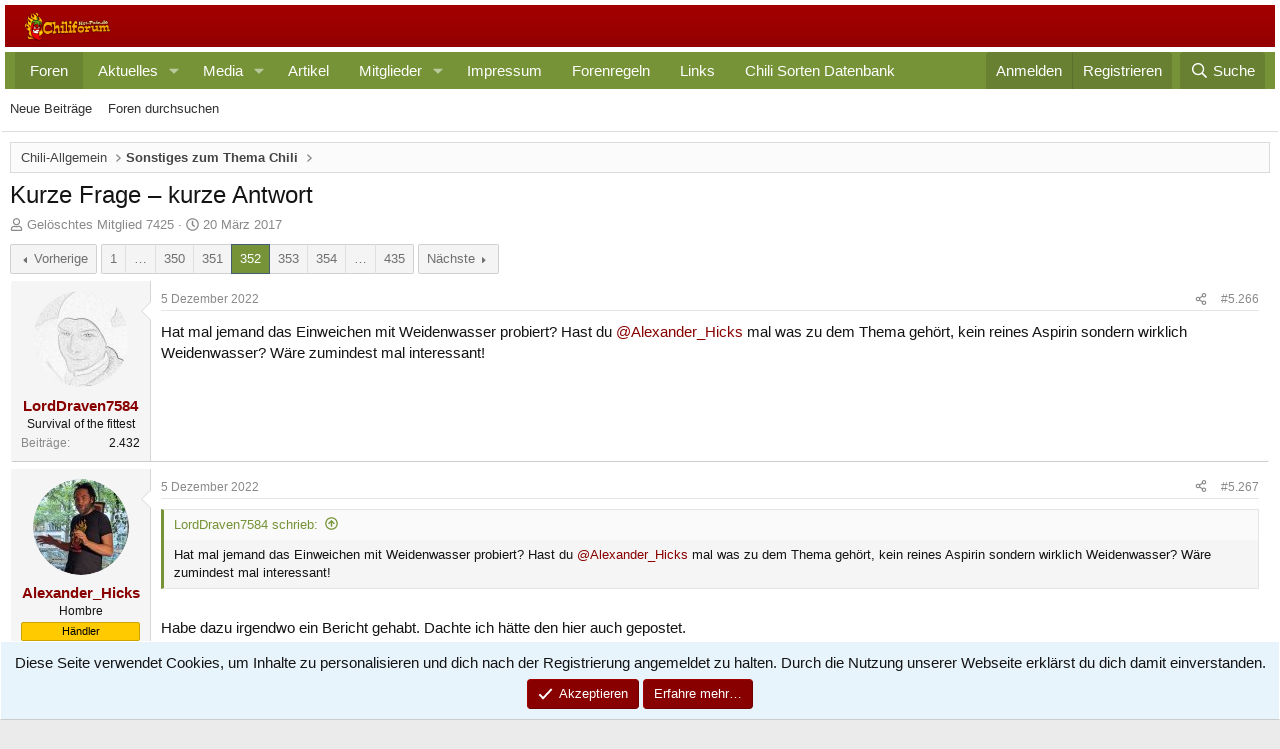

--- FILE ---
content_type: text/html; charset=utf-8
request_url: https://chiliforum.hot-pain.de/threads/kurze-frage-kurze-antwort.31175/page-352
body_size: 28226
content:
<!DOCTYPE html>
<html id="XF" lang="de-DE" dir="LTR"
	data-xf="2.3"
	data-app="public"
	
	
	data-template="thread_view"
	data-container-key="node-22"
	data-content-key="thread-31175"
	data-logged-in="false"
	data-cookie-prefix="xf_"
	data-csrf="1769754775,a173b7311cfc343cfbe994ff03716d4b"
	class="has-no-js template-thread_view"
	 data-run-jobs="">
<head>
	
	
	

	<meta charset="utf-8" />
	<title>Kurze Frage – kurze Antwort | Seite 352 | Hot-Pain.de - Alles rund um Chilis!</title>
	<link rel="manifest" href="/webmanifest.php">

	<meta http-equiv="X-UA-Compatible" content="IE=Edge" />
	<meta name="viewport" content="width=device-width, initial-scale=1, viewport-fit=cover">

	
		<meta name="theme-color" content="" />
	

	<meta name="apple-mobile-web-app-title" content="Chiliforum">
	

	
		
		<meta name="description" content="Hat mal jemand das Einweichen mit Weidenwasser probiert? Hast du @Alexander_Hicks mal was zu dem Thema gehört, kein reines Aspirin sondern wirklich..." />
		<meta property="og:description" content="Hat mal jemand das Einweichen mit Weidenwasser probiert? Hast du @Alexander_Hicks mal was zu dem Thema gehört, kein reines Aspirin sondern wirklich Weidenwasser? Wäre zumindest mal interessant!" />
		<meta property="twitter:description" content="Hat mal jemand das Einweichen mit Weidenwasser probiert? Hast du @Alexander_Hicks mal was zu dem Thema gehört, kein reines Aspirin sondern wirklich Weidenwasser? Wäre zumindest mal interessant!" />
	
	
		<meta property="og:url" content="https://chiliforum.hot-pain.de/threads/kurze-frage-kurze-antwort.31175/" />
	
		<link rel="canonical" href="https://chiliforum.hot-pain.de/threads/kurze-frage-kurze-antwort.31175/page-352" />
	
		<link rel="prev" href="/threads/kurze-frage-kurze-antwort.31175/page-351" />
	
		<link rel="next" href="/threads/kurze-frage-kurze-antwort.31175/page-353" />
	

	
		
	
	
	<meta property="og:site_name" content="Hot-Pain.de - Alles rund um Chilis!" />


	
	
		
	
	
	<meta property="og:type" content="website" />


	
	
		
	
	
	
		<meta property="og:title" content="Kurze Frage – kurze Antwort" />
		<meta property="twitter:title" content="Kurze Frage – kurze Antwort" />
	


	
	
	
	

	
	
	
	

	<link rel="stylesheet" href="/css.php?css=public%3Anormalize.css%2Cpublic%3Afa.css%2Cpublic%3Acore.less%2Cpublic%3Aapp.less&amp;s=6&amp;l=12&amp;d=1762973180&amp;k=b56fde54c45a12a745c71215b1be9d61335c1b8e" />

	<link rel="stylesheet" href="/css.php?css=public%3Abb_code.less%2Cpublic%3Amessage.less%2Cpublic%3Anotices.less%2Cpublic%3Ashare_controls.less%2Cpublic%3Aextra.less&amp;s=6&amp;l=12&amp;d=1762973180&amp;k=bd0314d455adfc8c82811504ee087a1c32b6f20a" />


	
		<script src="/js/xf/preamble.min.js?_v=5e685303" defer></script>
	

	
	<script src="/js/vendor/vendor-compiled.js?_v=5e685303" defer></script>
	<script src="/js/xf/core-compiled.js?_v=5e685303" defer></script>

	<script>
		window.addEventListener('DOMContentLoaded', function() {
			XF.extendObject(true, XF.config, {
				// 
				userId: 0,
				enablePush: false,
				pushAppServerKey: '',
				url: {
					fullBase: 'https://chiliforum.hot-pain.de/',
					basePath: '/',
					css: '/css.php?css=__SENTINEL__&s=6&l=12&d=1762973180',
					js: '/js/__SENTINEL__?_v=5e685303',
					icon: '/data/local/icons/__VARIANT__.svg?v=1762973205#__NAME__',
					iconInline: '/styles/fa/__VARIANT__/__NAME__.svg?v=5.15.3',
					keepAlive: '/login/keep-alive'
				},
				cookie: {
					path: '/',
					domain: '',
					prefix: 'xf_',
					secure: true,
					consentMode: 'simple',
					consented: ["optional","_third_party"]
				},
				cacheKey: 'f3ed7234243583f554e27d349fe769c5',
				csrf: '1769754775,a173b7311cfc343cfbe994ff03716d4b',
				js: {},
				fullJs: false,
				css: {"public:bb_code.less":true,"public:message.less":true,"public:notices.less":true,"public:share_controls.less":true,"public:extra.less":true},
				time: {
					now: 1769754775,
					today: 1769727600,
					todayDow: 5,
					tomorrow: 1769814000,
					yesterday: 1769641200,
					week: 1769209200,
					month: 1767222000,
					year: 1767222000
				},
				style: {
					light: '',
					dark: '',
					defaultColorScheme: 'light'
				},
				borderSizeFeature: '3px',
				fontAwesomeWeight: 'r',
				enableRtnProtect: true,
				
				enableFormSubmitSticky: true,
				imageOptimization: '0',
				imageOptimizationQuality: 0.85,
				uploadMaxFilesize: 67108864,
				uploadMaxWidth: 3840,
				uploadMaxHeight: 3840,
				allowedVideoExtensions: ["m4v","mov","mp4","mp4v","mpeg","mpg","ogv","webm"],
				allowedAudioExtensions: ["mp3","opus","ogg","wav"],
				shortcodeToEmoji: true,
				visitorCounts: {
					conversations_unread: '0',
					alerts_unviewed: '0',
					total_unread: '0',
					title_count: true,
					icon_indicator: true
				},
				jsMt: {"xf\/action.js":"286e6896","xf\/embed.js":"7856bba6","xf\/form.js":"7856bba6","xf\/structure.js":"286e6896","xf\/tooltip.js":"7856bba6"},
				jsState: {},
				publicMetadataLogoUrl: '',
				publicPushBadgeUrl: 'https://chiliforum.hot-pain.de/styles/default/xenforo/bell.png'
			});

			XF.extendObject(XF.phrases, {
				// 
				date_x_at_time_y:     "{date} um {time}",
				day_x_at_time_y:      "{day} um {time}",
				yesterday_at_x:       "Gestern um {time}",
				x_minutes_ago:        "Vor {minutes} Minuten",
				one_minute_ago:       "vor 1 Minute",
				a_moment_ago:         "Gerade eben",
				today_at_x:           "Heute um {time}",
				in_a_moment:          "In einem Augenblick",
				in_a_minute:          "In einer Minute",
				in_x_minutes:         "In {minutes} Minute(n)",
				later_today_at_x:     "Später, heute um {time}",
				tomorrow_at_x:        "Morgen um {time}",
				short_date_x_minutes: "{minutes}m",
				short_date_x_hours:   "{hours}h",
				short_date_x_days:    "{days}d",

				day0: "Sonntag",
				day1: "Montag",
				day2: "Dienstag",
				day3: "Mittwoch",
				day4: "Donnerstag",
				day5: "Freitag",
				day6: "Samstag",

				dayShort0: "So",
				dayShort1: "Mo",
				dayShort2: "Di",
				dayShort3: "Mi",
				dayShort4: "Do",
				dayShort5: "Fr",
				dayShort6: "Sa",

				month0: "Januar",
				month1: "Februar",
				month2: "März",
				month3: "April",
				month4: "Mai",
				month5: "Juni",
				month6: "Juli",
				month7: "August",
				month8: "September",
				month9: "Oktober",
				month10: "November",
				month11: "Dezember",

				active_user_changed_reload_page: "Der aktive Benutzer hat sich geändert. Lade die Seite für die neueste Version neu.",
				server_did_not_respond_in_time_try_again: "Der Server hat nicht rechtzeitig geantwortet. Bitte versuche es erneut.",
				oops_we_ran_into_some_problems: "Oops! Wir sind auf ein Problem gestoßen.",
				oops_we_ran_into_some_problems_more_details_console: "Oops! Wir sind auf ein Problem gestoßen. Bitte versuche es später noch einmal. Weitere Fehlerdetails findest du in der Browserkonsole.",
				file_too_large_to_upload: "Die Datei ist zu groß, um hochgeladen zu werden.",
				uploaded_file_is_too_large_for_server_to_process: "Die hochgeladene Datei ist zu groß, als dass der Server sie verarbeiten könnte.",
				files_being_uploaded_are_you_sure: "Die Dateien werden noch immer hochgeladen. Bist du sicher, dass du dieses Formular abschicken möchtest?",
				attach: "Dateien anhängen",
				rich_text_box: "Rich-Text-Feld",
				close: "Schließen",
				link_copied_to_clipboard: "Link in die Zwischenablage kopiert.",
				text_copied_to_clipboard: "Text wurde in die Zwischenablage kopiert.",
				loading: "Laden…",
				you_have_exceeded_maximum_number_of_selectable_items: "You have exceeded the maximum number of selectable items.",

				processing: "Verarbeitung",
				'processing...': "Verarbeitung…",

				showing_x_of_y_items: "Anzeigen von {count} von {total} Element(en)",
				showing_all_items: "Anzeige aller Elemente",
				no_items_to_display: "Keine anzuzeigenden Einträge",

				number_button_up: "Erhöhen",
				number_button_down: "Verringern",

				push_enable_notification_title: "Push-Benachrichtigungen erfolgreich für Hot-Pain.de - Alles rund um Chilis! aktiviert",
				push_enable_notification_body: "Danke für das Einschalten der Push-Benachrichtigungen!",

				pull_down_to_refresh: "Pull down to refresh",
				release_to_refresh: "Release to refresh",
				refreshing: "Refreshing…"
			});
		});
	</script>

	


	

	
</head>
<body data-template="thread_view">

<div class="p-pageWrapper" id="top">

	

	<header class="p-header" id="header">
		<div class="p-header-inner">
			<div class="p-header-content">
				<div class="p-header-logo p-header-logo--image">
					<a href="https://chiliforum.hot-pain.de/index.php">
						

	

	
		
		

		
	

	

	<picture data-variations="{&quot;default&quot;:{&quot;1&quot;:&quot;\/styles\/subway\/xenforo\/logo.png&quot;,&quot;2&quot;:null}}">
		
		
		

		

		<img src="/styles/subway/xenforo/logo.png"  width="100" height="36" alt="Hot-Pain.de - Alles rund um Chilis!"  />
	</picture>


					</a>
				</div>

				
	


			</div>
		</div>
	</header>

	
	

	
		<div class="p-navSticky p-navSticky--primary" data-xf-init="sticky-header">
			
		<nav class="p-nav">
			<div class="p-nav-inner">
				<button type="button" class="button button--plain p-nav-menuTrigger" data-xf-click="off-canvas" data-menu=".js-headerOffCanvasMenu" tabindex="0" aria-label="Menü"><span class="button-text">
					<i aria-hidden="true"></i>
				</span></button>

				<div class="p-nav-smallLogo">
					<a href="https://chiliforum.hot-pain.de/index.php">
						

	

	
		
		

		
	

	

	<picture data-variations="{&quot;default&quot;:{&quot;1&quot;:&quot;\/styles\/subway\/xenforo\/logo.png&quot;,&quot;2&quot;:null}}">
		
		
		

		

		<img src="/styles/subway/xenforo/logo.png"  width="100" height="36" alt="Hot-Pain.de - Alles rund um Chilis!"  />
	</picture>


					</a>
				</div>

				<div class="p-nav-scroller hScroller" data-xf-init="h-scroller" data-auto-scroll=".p-navEl.is-selected">
					<div class="hScroller-scroll">
						<ul class="p-nav-list js-offCanvasNavSource">
							
								<li>
									
	<div class="p-navEl is-selected" data-has-children="true">
	

		
	
	<a href="/"
	class="p-navEl-link p-navEl-link--splitMenu "
	
	
	data-nav-id="forums">Foren</a>


		<a data-xf-key="1"
			data-xf-click="menu"
			data-menu-pos-ref="< .p-navEl"
			class="p-navEl-splitTrigger"
			role="button"
			tabindex="0"
			aria-label="Toggle erweitert"
			aria-expanded="false"
			aria-haspopup="true"></a>

		
	
		<div class="menu menu--structural" data-menu="menu" aria-hidden="true">
			<div class="menu-content">
				
					
	
	
	<a href="/whats-new/posts/"
	class="menu-linkRow u-indentDepth0 js-offCanvasCopy "
	
	
	data-nav-id="newPosts">Neue Beiträge</a>

	

				
					
	
	
	<a href="/search/?type=post"
	class="menu-linkRow u-indentDepth0 js-offCanvasCopy "
	
	
	data-nav-id="searchForums">Foren durchsuchen</a>

	

				
			</div>
		</div>
	
	</div>

								</li>
							
								<li>
									
	<div class="p-navEl " data-has-children="true">
	

		
	
	<a href="/whats-new/"
	class="p-navEl-link p-navEl-link--splitMenu "
	
	
	data-nav-id="whatsNew">Aktuelles</a>


		<a data-xf-key="2"
			data-xf-click="menu"
			data-menu-pos-ref="< .p-navEl"
			class="p-navEl-splitTrigger"
			role="button"
			tabindex="0"
			aria-label="Toggle erweitert"
			aria-expanded="false"
			aria-haspopup="true"></a>

		
	
		<div class="menu menu--structural" data-menu="menu" aria-hidden="true">
			<div class="menu-content">
				
					
	
	
	<a href="/featured/"
	class="menu-linkRow u-indentDepth0 js-offCanvasCopy "
	
	
	data-nav-id="featured">Featured content</a>

	

				
					
	
	
	<a href="/whats-new/posts/"
	class="menu-linkRow u-indentDepth0 js-offCanvasCopy "
	 rel="nofollow"
	
	data-nav-id="whatsNewPosts">Neue Beiträge</a>

	

				
					
	
	
	<a href="/whats-new/media/"
	class="menu-linkRow u-indentDepth0 js-offCanvasCopy "
	 rel="nofollow"
	
	data-nav-id="xfmgWhatsNewNewMedia">New media</a>

	

				
					
	
	
	<a href="/whats-new/ams-articles/"
	class="menu-linkRow u-indentDepth0 js-offCanvasCopy "
	 rel="nofollow"
	
	data-nav-id="xaAmsWhatsNewNewArticles">New articles</a>

	

				
					
	
	
	<a href="/whats-new/media-comments/"
	class="menu-linkRow u-indentDepth0 js-offCanvasCopy "
	 rel="nofollow"
	
	data-nav-id="xfmgWhatsNewMediaComments">New media comments</a>

	

				
					
	
	
	<a href="/whats-new/ams-comments/"
	class="menu-linkRow u-indentDepth0 js-offCanvasCopy "
	 rel="nofollow"
	
	data-nav-id="xaAmsWhatsNewArticleComments">New article comments</a>

	

				
					
	
	
	<a href="/whats-new/profile-posts/"
	class="menu-linkRow u-indentDepth0 js-offCanvasCopy "
	 rel="nofollow"
	
	data-nav-id="whatsNewProfilePosts">Profilnachrichten</a>

	

				
					
	
	
	<a href="/whats-new/latest-activity"
	class="menu-linkRow u-indentDepth0 js-offCanvasCopy "
	 rel="nofollow"
	
	data-nav-id="latestActivity">Neueste Aktivitäten</a>

	

				
			</div>
		</div>
	
	</div>

								</li>
							
								<li>
									
	<div class="p-navEl " data-has-children="true">
	

		
	
	<a href="/media/"
	class="p-navEl-link p-navEl-link--splitMenu "
	
	
	data-nav-id="xfmg">Media</a>


		<a data-xf-key="3"
			data-xf-click="menu"
			data-menu-pos-ref="< .p-navEl"
			class="p-navEl-splitTrigger"
			role="button"
			tabindex="0"
			aria-label="Toggle erweitert"
			aria-expanded="false"
			aria-haspopup="true"></a>

		
	
		<div class="menu menu--structural" data-menu="menu" aria-hidden="true">
			<div class="menu-content">
				
					
	
	
	<a href="/whats-new/media/"
	class="menu-linkRow u-indentDepth0 js-offCanvasCopy "
	 rel="nofollow"
	
	data-nav-id="xfmgNewMedia">New media</a>

	

				
					
	
	
	<a href="/whats-new/media-comments/"
	class="menu-linkRow u-indentDepth0 js-offCanvasCopy "
	 rel="nofollow"
	
	data-nav-id="xfmgNewComments">New comments</a>

	

				
					
	
	
	<a href="/search/?type=xfmg_media"
	class="menu-linkRow u-indentDepth0 js-offCanvasCopy "
	
	
	data-nav-id="xfmgSearchMedia">Search media</a>

	

				
			</div>
		</div>
	
	</div>

								</li>
							
								<li>
									
	<div class="p-navEl " >
	

		
	
	<a href="/artikel/"
	class="p-navEl-link "
	
	data-xf-key="4"
	data-nav-id="xa_ams">Artikel</a>


		

		
	
	</div>

								</li>
							
								<li>
									
	<div class="p-navEl " data-has-children="true">
	

		
	
	<a href="/members/"
	class="p-navEl-link p-navEl-link--splitMenu "
	
	
	data-nav-id="members">Mitglieder</a>


		<a data-xf-key="5"
			data-xf-click="menu"
			data-menu-pos-ref="< .p-navEl"
			class="p-navEl-splitTrigger"
			role="button"
			tabindex="0"
			aria-label="Toggle erweitert"
			aria-expanded="false"
			aria-haspopup="true"></a>

		
	
		<div class="menu menu--structural" data-menu="menu" aria-hidden="true">
			<div class="menu-content">
				
					
	
	
	<a href="/online/"
	class="menu-linkRow u-indentDepth0 js-offCanvasCopy "
	
	
	data-nav-id="currentVisitors">Zurzeit aktive Besucher</a>

	

				
					
	
	
	<a href="/whats-new/profile-posts/"
	class="menu-linkRow u-indentDepth0 js-offCanvasCopy "
	 rel="nofollow"
	
	data-nav-id="newProfilePosts">Profilnachrichten</a>

	

				
					
	
	
	<a href="/search/?type=profile_post"
	class="menu-linkRow u-indentDepth0 js-offCanvasCopy "
	
	
	data-nav-id="searchProfilePosts">Profilnachrichten suchen</a>

	

				
			</div>
		</div>
	
	</div>

								</li>
							
								<li>
									
	<div class="p-navEl " >
	

		
	
	<a href="https://chiliforum.hot-pain.de/help/Impressum/"
	class="p-navEl-link "
	
	data-xf-key="6"
	data-nav-id="Impressum">Impressum</a>


		

		
	
	</div>

								</li>
							
								<li>
									
	<div class="p-navEl " >
	

		
	
	<a href="https://chiliforum.hot-pain.de/pages/Regeln/"
	class="p-navEl-link "
	
	data-xf-key="7"
	data-nav-id="regeln">Forenregeln</a>


		

		
	
	</div>

								</li>
							
								<li>
									
	<div class="p-navEl " >
	

		
	
	<a href="https://chiliforum.hot-pain.de/links"
	class="p-navEl-link "
	
	data-xf-key="8"
	data-nav-id="links">Links</a>


		

		
	
	</div>

								</li>
							
								<li>
									
	<div class="p-navEl " >
	

		
	
	<a href="https://chiliforum.hot-pain.de/showcase/categories/chili-sorten-datenbank.2/"
	class="p-navEl-link "
	
	data-xf-key="9"
	data-nav-id="CSDB">Chili Sorten Datenbank</a>


		

		
	
	</div>

								</li>
							
						</ul>
					</div>
				</div>

				<div class="p-nav-opposite">
					<div class="p-navgroup p-account p-navgroup--guest">
						
							<a href="/login/" class="p-navgroup-link p-navgroup-link--textual p-navgroup-link--logIn"
								data-xf-click="overlay" data-follow-redirects="on">
								<span class="p-navgroup-linkText">Anmelden</span>
							</a>
							
								<a href="/register/" class="p-navgroup-link p-navgroup-link--textual p-navgroup-link--register"
									data-xf-click="overlay" data-follow-redirects="on">
									<span class="p-navgroup-linkText">Registrieren</span>
								</a>
							
						
					</div>

					<div class="p-navgroup p-discovery">
						<a href="/whats-new/"
							class="p-navgroup-link p-navgroup-link--iconic p-navgroup-link--whatsnew"
							aria-label="Aktuelles"
							title="Aktuelles">
							<i aria-hidden="true"></i>
							<span class="p-navgroup-linkText">Aktuelles</span>
						</a>

						
							<a href="/search/"
								class="p-navgroup-link p-navgroup-link--iconic p-navgroup-link--search"
								data-xf-click="menu"
								data-xf-key="/"
								aria-label="Suche"
								aria-expanded="false"
								aria-haspopup="true"
								title="Suche">
								<i aria-hidden="true"></i>
								<span class="p-navgroup-linkText">Suche</span>
							</a>
							<div class="menu menu--structural menu--wide" data-menu="menu" aria-hidden="true">
								<form action="/search/search" method="post"
									class="menu-content"
									data-xf-init="quick-search">

									<h3 class="menu-header">Suche</h3>
									
									<div class="menu-row">
										
											<div class="inputGroup inputGroup--joined">
												<input type="text" class="input" name="keywords" data-acurl="/search/auto-complete" placeholder="Suche…" aria-label="Suche" data-menu-autofocus="true" />
												
			<select name="constraints" class="js-quickSearch-constraint input" aria-label="Suchen in">
				<option value="">Überall</option>
<option value="{&quot;search_type&quot;:&quot;post&quot;}">Themen</option>
<option value="{&quot;search_type&quot;:&quot;post&quot;,&quot;c&quot;:{&quot;nodes&quot;:[22],&quot;child_nodes&quot;:1}}">Dieses Forum</option>
<option value="{&quot;search_type&quot;:&quot;post&quot;,&quot;c&quot;:{&quot;thread&quot;:31175}}">Dieses Thema</option>

			</select>
		
											</div>
										
									</div>

									
									<div class="menu-row">
										<label class="iconic"><input type="checkbox"  name="c[title_only]" value="1" /><i aria-hidden="true"></i><span class="iconic-label">Nur Titel durchsuchen

													
													<span tabindex="0" role="button"
														data-xf-init="tooltip" data-trigger="hover focus click" title="Schlagworte auch durchsuchen">

														<i class="fa--xf far fa-question-circle  u-muted u-smaller"><svg xmlns="http://www.w3.org/2000/svg" role="img" ><title>Anmerkung</title><use href="/data/local/icons/regular.svg?v=1762973205#question-circle"></use></svg></i>
													</span></span></label>

									</div>
									
									<div class="menu-row">
										<div class="inputGroup">
											<span class="inputGroup-text" id="ctrl_search_menu_by_member">Von:</span>
											<input type="text" class="input" name="c[users]" data-xf-init="auto-complete" placeholder="Mitglied" aria-labelledby="ctrl_search_menu_by_member" />
										</div>
									</div>
									<div class="menu-footer">
									<span class="menu-footer-controls">
										<button type="submit" class="button button--icon button--icon--search button--primary"><i class="fa--xf far fa-search "><svg xmlns="http://www.w3.org/2000/svg" role="img" aria-hidden="true" ><use href="/data/local/icons/regular.svg?v=1762973205#search"></use></svg></i><span class="button-text">Suche</span></button>
										<button type="submit" class="button " name="from_search_menu"><span class="button-text">Erweiterte Suche…</span></button>
									</span>
									</div>

									<input type="hidden" name="_xfToken" value="1769754775,a173b7311cfc343cfbe994ff03716d4b" />
								</form>
							</div>
						
					</div>
				</div>
			</div>
		</nav>
	
		</div>
		
		
			<div class="p-sectionLinks">
				<div class="p-sectionLinks-inner hScroller" data-xf-init="h-scroller">
					<div class="hScroller-scroll">
						<ul class="p-sectionLinks-list">
							
								<li>
									
	<div class="p-navEl " >
	

		
	
	<a href="/whats-new/posts/"
	class="p-navEl-link "
	
	data-xf-key="alt+1"
	data-nav-id="newPosts">Neue Beiträge</a>


		

		
	
	</div>

								</li>
							
								<li>
									
	<div class="p-navEl " >
	

		
	
	<a href="/search/?type=post"
	class="p-navEl-link "
	
	data-xf-key="alt+2"
	data-nav-id="searchForums">Foren durchsuchen</a>


		

		
	
	</div>

								</li>
							
						</ul>
					</div>
				</div>
			</div>
			
	
		

	<div class="offCanvasMenu offCanvasMenu--nav js-headerOffCanvasMenu" data-menu="menu" aria-hidden="true" data-ocm-builder="navigation">
		<div class="offCanvasMenu-backdrop" data-menu-close="true"></div>
		<div class="offCanvasMenu-content">
			<div class="offCanvasMenu-header">
				Menü
				<a class="offCanvasMenu-closer" data-menu-close="true" role="button" tabindex="0" aria-label="Schließen"></a>
			</div>
			
				<div class="p-offCanvasRegisterLink">
					<div class="offCanvasMenu-linkHolder">
						<a href="/login/" class="offCanvasMenu-link" data-xf-click="overlay" data-menu-close="true">
							Anmelden
						</a>
					</div>
					<hr class="offCanvasMenu-separator" />
					
						<div class="offCanvasMenu-linkHolder">
							<a href="/register/" class="offCanvasMenu-link" data-xf-click="overlay" data-menu-close="true">
								Registrieren
							</a>
						</div>
						<hr class="offCanvasMenu-separator" />
					
				</div>
			
			<div class="js-offCanvasNavTarget"></div>
			<div class="offCanvasMenu-installBanner js-installPromptContainer" style="display: none;" data-xf-init="install-prompt">
				<div class="offCanvasMenu-installBanner-header">App installieren</div>
				<button type="button" class="button js-installPromptButton"><span class="button-text">Installieren</span></button>
				<template class="js-installTemplateIOS">
					<div class="js-installTemplateContent">
						<div class="overlay-title">How to install the app on iOS</div>
						<div class="block-body">
							<div class="block-row">
								<p>
									Follow along with the video below to see how to install our site as a web app on your home screen.
								</p>
								<p style="text-align: center">
									<video src="/styles/default/xenforo/add_to_home.mp4"
										width="280" height="480" autoplay loop muted playsinline></video>
								</p>
								<p>
									<small><strong>Anmerkung:</strong> This feature may not be available in some browsers.</small>
								</p>
							</div>
						</div>
					</div>
				</template>
			</div>
		</div>
	</div>

	<div class="p-body">
		<div class="p-body-inner">
			<!--XF:EXTRA_OUTPUT-->

			

			

			
			
	
		<ul class="p-breadcrumbs "
			itemscope itemtype="https://schema.org/BreadcrumbList">
			
				

				
				

				

				
				
					
					
	<li itemprop="itemListElement" itemscope itemtype="https://schema.org/ListItem">
		<a href="/#chili-allgemein.4" itemprop="item">
			<span itemprop="name">Chili-Allgemein</span>
		</a>
		<meta itemprop="position" content="1" />
	</li>

				
					
					
	<li itemprop="itemListElement" itemscope itemtype="https://schema.org/ListItem">
		<a href="/forums/sonstiges-zum-thema-chili.22/" itemprop="item">
			<span itemprop="name">Sonstiges zum Thema Chili</span>
		</a>
		<meta itemprop="position" content="2" />
	</li>

				
			
		</ul>
	

			

			
	<noscript class="js-jsWarning"><div class="blockMessage blockMessage--important blockMessage--iconic u-noJsOnly">JavaScript ist deaktiviert. Für eine bessere Darstellung aktiviere bitte JavaScript in deinem Browser, bevor du fortfährst.</div></noscript>

			
	<div class="blockMessage blockMessage--important blockMessage--iconic js-browserWarning" style="display: none">Du verwendest einen veralteten Browser. Es ist möglich, dass diese oder andere Websites nicht korrekt angezeigt werden.<br />Du solltest ein Upgrade durchführen oder einen <a href="https://www.google.com/chrome/browser/" target="_blank">alternativen Browser</a> verwenden.</div>


			
				<div class="p-body-header">
					
						
							<div class="p-title ">
								
									
										<h1 class="p-title-value">Kurze Frage – kurze Antwort</h1>
									
									
								
							</div>
						

						
							<div class="p-description">
	<ul class="listInline listInline--bullet">
		<li>
			<i class="fa--xf far fa-user "><svg xmlns="http://www.w3.org/2000/svg" role="img" ><title>Ersteller</title><use href="/data/local/icons/regular.svg?v=1762973205#user"></use></svg></i>
			<span class="u-srOnly">Ersteller</span>

			<span class="username  u-concealed" dir="auto" data-user-id="0">Gelöschtes Mitglied 7425</span>
		</li>
		<li>
			<i class="fa--xf far fa-clock "><svg xmlns="http://www.w3.org/2000/svg" role="img" ><title>Erstellt am</title><use href="/data/local/icons/regular.svg?v=1762973205#clock"></use></svg></i>
			<span class="u-srOnly">Erstellt am</span>

			<a href="/threads/kurze-frage-kurze-antwort.31175/" class="u-concealed"><time  class="u-dt" dir="auto" datetime="2017-03-20T19:39:00+0100" data-timestamp="1490035140" data-date="20 März 2017" data-time="19:39" data-short="Mrz &#039;17" title="20 März 2017 um 19:39">20 März 2017</time></a>
		</li>
		
		
	</ul>
</div>
						
					
				</div>
			

			<div class="p-body-main  ">
				
				<div class="p-body-contentCol"></div>
				

				

				<div class="p-body-content">
					
					<div class="p-body-pageContent">

	












	
	
	
		
	
	
	


	
	
	
		
	
	
	


	
	
		
	
	
	


	
	



	












	

	
		
	



















<div class="block block--messages" data-xf-init="" data-type="post" data-href="/inline-mod/" data-search-target="*">

	<span class="u-anchorTarget" id="posts"></span>

	
		
	

	

	<div class="block-outer"><div class="block-outer-main"><nav class="pageNavWrapper pageNavWrapper--mixed ">



<div class="pageNav pageNav--skipStart pageNav--skipEnd">
	
		<a href="/threads/kurze-frage-kurze-antwort.31175/page-351" class="pageNav-jump pageNav-jump--prev">Vorherige</a>
	

	<ul class="pageNav-main">
		

	
		<li class="pageNav-page "><a href="/threads/kurze-frage-kurze-antwort.31175/">1</a></li>
	


		
			
				<li class="pageNav-page pageNav-page--skip pageNav-page--skipStart">
					<a data-xf-init="tooltip" title="Wechsle zu Seite"
						data-xf-click="menu"
						role="button" tabindex="0" aria-expanded="false" aria-haspopup="true">…</a>
					

	<div class="menu menu--pageJump" data-menu="menu" aria-hidden="true">
		<div class="menu-content">
			<h4 class="menu-header">Wechsle zu Seite</h4>
			<div class="menu-row" data-xf-init="page-jump" data-page-url="/threads/kurze-frage-kurze-antwort.31175/page-%page%">
				<div class="inputGroup inputGroup--numbers">
					<div class="inputGroup inputGroup--numbers inputNumber" data-xf-init="number-box"><input type="number" pattern="\d*" class="input input--number js-numberBoxTextInput input input--numberNarrow js-pageJumpPage" value="349"  min="1" max="435" step="1" required="required" data-menu-autofocus="true" /></div>
					<span class="inputGroup-text"><button type="button" class="button js-pageJumpGo"><span class="button-text">Weiter</span></button></span>
				</div>
			</div>
		</div>
	</div>

				</li>
			
		

		
			

	
		<li class="pageNav-page pageNav-page--earlier"><a href="/threads/kurze-frage-kurze-antwort.31175/page-350">350</a></li>
	

		
			

	
		<li class="pageNav-page pageNav-page--earlier"><a href="/threads/kurze-frage-kurze-antwort.31175/page-351">351</a></li>
	

		
			

	
		<li class="pageNav-page pageNav-page--current "><a href="/threads/kurze-frage-kurze-antwort.31175/page-352">352</a></li>
	

		
			

	
		<li class="pageNav-page pageNav-page--later"><a href="/threads/kurze-frage-kurze-antwort.31175/page-353">353</a></li>
	

		
			

	
		<li class="pageNav-page pageNav-page--later"><a href="/threads/kurze-frage-kurze-antwort.31175/page-354">354</a></li>
	

		

		
			
				<li class="pageNav-page pageNav-page--skip pageNav-page--skipEnd">
					<a data-xf-init="tooltip" title="Wechsle zu Seite"
						data-xf-click="menu"
						role="button" tabindex="0" aria-expanded="false" aria-haspopup="true">…</a>
					

	<div class="menu menu--pageJump" data-menu="menu" aria-hidden="true">
		<div class="menu-content">
			<h4 class="menu-header">Wechsle zu Seite</h4>
			<div class="menu-row" data-xf-init="page-jump" data-page-url="/threads/kurze-frage-kurze-antwort.31175/page-%page%">
				<div class="inputGroup inputGroup--numbers">
					<div class="inputGroup inputGroup--numbers inputNumber" data-xf-init="number-box"><input type="number" pattern="\d*" class="input input--number js-numberBoxTextInput input input--numberNarrow js-pageJumpPage" value="355"  min="1" max="435" step="1" required="required" data-menu-autofocus="true" /></div>
					<span class="inputGroup-text"><button type="button" class="button js-pageJumpGo"><span class="button-text">Weiter</span></button></span>
				</div>
			</div>
		</div>
	</div>

				</li>
			
		

		

	
		<li class="pageNav-page "><a href="/threads/kurze-frage-kurze-antwort.31175/page-435">435</a></li>
	

	</ul>

	
		<a href="/threads/kurze-frage-kurze-antwort.31175/page-353" class="pageNav-jump pageNav-jump--next">Nächste</a>
	
</div>

<div class="pageNavSimple">
	
		<a href="/threads/kurze-frage-kurze-antwort.31175/"
			class="pageNavSimple-el pageNavSimple-el--first"
			data-xf-init="tooltip" title="Erste">
			<i aria-hidden="true"></i> <span class="u-srOnly">Erste</span>
		</a>
		<a href="/threads/kurze-frage-kurze-antwort.31175/page-351" class="pageNavSimple-el pageNavSimple-el--prev">
			<i aria-hidden="true"></i> Vorherige
		</a>
	

	<a class="pageNavSimple-el pageNavSimple-el--current"
		data-xf-init="tooltip" title="Wechsle zu Seite"
		data-xf-click="menu" role="button" tabindex="0" aria-expanded="false" aria-haspopup="true">
		352 von 435
	</a>
	

	<div class="menu menu--pageJump" data-menu="menu" aria-hidden="true">
		<div class="menu-content">
			<h4 class="menu-header">Wechsle zu Seite</h4>
			<div class="menu-row" data-xf-init="page-jump" data-page-url="/threads/kurze-frage-kurze-antwort.31175/page-%page%">
				<div class="inputGroup inputGroup--numbers">
					<div class="inputGroup inputGroup--numbers inputNumber" data-xf-init="number-box"><input type="number" pattern="\d*" class="input input--number js-numberBoxTextInput input input--numberNarrow js-pageJumpPage" value="352"  min="1" max="435" step="1" required="required" data-menu-autofocus="true" /></div>
					<span class="inputGroup-text"><button type="button" class="button js-pageJumpGo"><span class="button-text">Weiter</span></button></span>
				</div>
			</div>
		</div>
	</div>


	
		<a href="/threads/kurze-frage-kurze-antwort.31175/page-353" class="pageNavSimple-el pageNavSimple-el--next">
			Nächste <i aria-hidden="true"></i>
		</a>
		<a href="/threads/kurze-frage-kurze-antwort.31175/page-435"
			class="pageNavSimple-el pageNavSimple-el--last"
			data-xf-init="tooltip" title="Letzte">
			<i aria-hidden="true"></i> <span class="u-srOnly">Letzte</span>
		</a>
	
</div>

</nav>



</div></div>

	

	
		
	<div class="block-outer js-threadStatusField"></div>

	

	<div class="block-container lbContainer"
		data-xf-init="lightbox select-to-quote"
		data-message-selector=".js-post"
		data-lb-id="thread-31175"
		data-lb-universal="0">

		<div class="block-body js-replyNewMessageContainer">
			
				

					

					
						

	
	

	

	
	<article class="message message--post js-post js-inlineModContainer  "
		data-author="LordDraven7584"
		data-content="post-1110150"
		id="js-post-1110150"
		itemscope itemtype="https://schema.org/Comment" itemid="https://chiliforum.hot-pain.de/posts/1110150/">

		
			<meta itemprop="parentItem" itemscope itemid="https://chiliforum.hot-pain.de/threads/kurze-frage-kurze-antwort.31175/" />
			<meta itemprop="name" content="Beitrag #5.266" />
		

		<span class="u-anchorTarget" id="post-1110150"></span>

		
			<div class="message-inner">
				
					<div class="message-cell message-cell--user">
						

	<section class="message-user"
		itemprop="author"
		itemscope itemtype="https://schema.org/Person"
		itemid="https://chiliforum.hot-pain.de/members/lorddraven7584.20424/">

		
			<meta itemprop="url" content="https://chiliforum.hot-pain.de/members/lorddraven7584.20424/" />
		

		<div class="message-avatar ">
			<div class="message-avatar-wrapper">
				<a href="/members/lorddraven7584.20424/" class="avatar avatar--m" data-user-id="20424" data-xf-init="member-tooltip">
			<img src="/data/avatars/m/20/20424.jpg?1588353321" srcset="/data/avatars/l/20/20424.jpg?1588353321 2x" alt="LordDraven7584" class="avatar-u20424-m" width="96" height="96" loading="lazy" itemprop="image" /> 
		</a>
				
			</div>
		</div>
		<div class="message-userDetails">
			<h4 class="message-name"><a href="/members/lorddraven7584.20424/" class="username " dir="auto" data-user-id="20424" data-xf-init="member-tooltip"><span itemprop="name">LordDraven7584</span></a></h4>
			<h5 class="userTitle message-userTitle" dir="auto" itemprop="jobTitle">Survival of the fittest</h5>
			
		</div>
		
			
			
				<div class="message-userExtras">
				
					
					
						<dl class="pairs pairs--justified">
							<dt>Beiträge</dt>
							<dd>2.432</dd>
						</dl>
					
					
					
					
					
					
					
					
				
				</div>
			
		
		<span class="message-userArrow"></span>
	</section>

					</div>
				

				
					<div class="message-cell message-cell--main">
					
						<div class="message-main js-quickEditTarget">

							
								

	

	<header class="message-attribution message-attribution--split">
		<ul class="message-attribution-main listInline ">
			
			
			<li class="u-concealed">
				<a href="/threads/kurze-frage-kurze-antwort.31175/post-1110150" rel="nofollow" itemprop="url">
					<time  class="u-dt" dir="auto" datetime="2022-12-05T17:21:53+0100" data-timestamp="1670257313" data-date="5 Dezember 2022" data-time="17:21" data-short="Dez &#039;22" title="5 Dezember 2022 um 17:21" itemprop="datePublished">5 Dezember 2022</time>
				</a>
			</li>
			
		</ul>

		<ul class="message-attribution-opposite message-attribution-opposite--list ">
			
			<li>
				<a href="/threads/kurze-frage-kurze-antwort.31175/post-1110150"
					class="message-attribution-gadget"
					data-xf-init="share-tooltip"
					data-href="/posts/1110150/share"
					aria-label="Teilen"
					rel="nofollow">
					<i class="fa--xf far fa-share-alt "><svg xmlns="http://www.w3.org/2000/svg" role="img" aria-hidden="true" ><use href="/data/local/icons/regular.svg?v=1762973205#share-alt"></use></svg></i>
				</a>
			</li>
			
				<li class="u-hidden js-embedCopy">
					
	<a href="javascript:"
		data-xf-init="copy-to-clipboard"
		data-copy-text="&lt;div class=&quot;js-xf-embed&quot; data-url=&quot;https://chiliforum.hot-pain.de&quot; data-content=&quot;post-1110150&quot;&gt;&lt;/div&gt;&lt;script defer src=&quot;https://chiliforum.hot-pain.de/js/xf/external_embed.js?_v=5e685303&quot;&gt;&lt;/script&gt;"
		data-success="Embed code HTML copied to clipboard."
		class="">
		<i class="fa--xf far fa-code "><svg xmlns="http://www.w3.org/2000/svg" role="img" aria-hidden="true" ><use href="/data/local/icons/regular.svg?v=1762973205#code"></use></svg></i>
	</a>

				</li>
			
			
			
				<li>
					<a href="/threads/kurze-frage-kurze-antwort.31175/post-1110150" rel="nofollow">
						#5.266
					</a>
				</li>
			
		</ul>
	</header>

							

							<div class="message-content js-messageContent">
							

								
									
	
	
	

								

								
									
	

	<div class="message-userContent lbContainer js-lbContainer "
		data-lb-id="post-1110150"
		data-lb-caption-desc="LordDraven7584 &middot; 5 Dezember 2022 um 17:21">

		

		<article class="message-body js-selectToQuote">
			
				
			

			<div itemprop="text">
				
					<div class="bbWrapper">Hat mal jemand das Einweichen mit Weidenwasser probiert? Hast du <a href="https://chiliforum.hot-pain.de/members/19822/" class="username" data-xf-init="member-tooltip" data-user-id="19822" data-username="@Alexander_Hicks">@Alexander_Hicks</a> mal was zu dem Thema gehört, kein reines Aspirin sondern wirklich Weidenwasser? Wäre zumindest mal interessant!</div>
				
			</div>

			<div class="js-selectToQuoteEnd">&nbsp;</div>
			
				
			
		</article>

		

		
	</div>

								

								
									
	

	

								

								
									
	

								

							
							</div>

							
								
	

	<footer class="message-footer">
		
			<div class="message-microdata" itemprop="interactionStatistic" itemtype="https://schema.org/InteractionCounter" itemscope>
				<meta itemprop="userInteractionCount" content="0" />
				<meta itemprop="interactionType" content="https://schema.org/LikeAction" />
			</div>
		

		

		<div class="reactionsBar js-reactionsList ">
			
		</div>

		<div class="js-historyTarget message-historyTarget toggleTarget" data-href="trigger-href"></div>
	</footer>

							
						</div>

					
					</div>
				
			</div>
		
	</article>

	
	

					

					

				

					

					
						

	
	

	

	
	<article class="message message--post js-post js-inlineModContainer  "
		data-author="Alexander_Hicks"
		data-content="post-1110152"
		id="js-post-1110152"
		itemscope itemtype="https://schema.org/Comment" itemid="https://chiliforum.hot-pain.de/posts/1110152/">

		
			<meta itemprop="parentItem" itemscope itemid="https://chiliforum.hot-pain.de/threads/kurze-frage-kurze-antwort.31175/" />
			<meta itemprop="name" content="Beitrag #5.267" />
		

		<span class="u-anchorTarget" id="post-1110152"></span>

		
			<div class="message-inner">
				
					<div class="message-cell message-cell--user">
						

	<section class="message-user"
		itemprop="author"
		itemscope itemtype="https://schema.org/Person"
		itemid="https://chiliforum.hot-pain.de/members/alexander_hicks.19822/">

		
			<meta itemprop="url" content="https://chiliforum.hot-pain.de/members/alexander_hicks.19822/" />
		

		<div class="message-avatar ">
			<div class="message-avatar-wrapper">
				<a href="/members/alexander_hicks.19822/" class="avatar avatar--m" data-user-id="19822" data-xf-init="member-tooltip">
			<img src="/data/avatars/m/19/19822.jpg?1753530356" srcset="/data/avatars/l/19/19822.jpg?1753530356 2x" alt="Alexander_Hicks" class="avatar-u19822-m" width="96" height="96" loading="lazy" itemprop="image" /> 
		</a>
				
			</div>
		</div>
		<div class="message-userDetails">
			<h4 class="message-name"><a href="/members/alexander_hicks.19822/" class="username " dir="auto" data-user-id="19822" data-xf-init="member-tooltip"><span itemprop="name">Alexander_Hicks</span></a></h4>
			<h5 class="userTitle message-userTitle" dir="auto" itemprop="jobTitle">Hombre</h5>
			<div class="userBanner userBanner userBanner--orange message-userBanner" itemprop="jobTitle"><span class="userBanner-before"></span><strong>Händler</strong><span class="userBanner-after"></span></div>
		</div>
		
			
			
				<div class="message-userExtras">
				
					
					
						<dl class="pairs pairs--justified">
							<dt>Beiträge</dt>
							<dd>5.919</dd>
						</dl>
					
					
					
					
					
					
					
					
				
				</div>
			
		
		<span class="message-userArrow"></span>
	</section>

					</div>
				

				
					<div class="message-cell message-cell--main">
					
						<div class="message-main js-quickEditTarget">

							
								

	

	<header class="message-attribution message-attribution--split">
		<ul class="message-attribution-main listInline ">
			
			
			<li class="u-concealed">
				<a href="/threads/kurze-frage-kurze-antwort.31175/post-1110152" rel="nofollow" itemprop="url">
					<time  class="u-dt" dir="auto" datetime="2022-12-05T17:32:59+0100" data-timestamp="1670257979" data-date="5 Dezember 2022" data-time="17:32" data-short="Dez &#039;22" title="5 Dezember 2022 um 17:32" itemprop="datePublished">5 Dezember 2022</time>
				</a>
			</li>
			
		</ul>

		<ul class="message-attribution-opposite message-attribution-opposite--list ">
			
			<li>
				<a href="/threads/kurze-frage-kurze-antwort.31175/post-1110152"
					class="message-attribution-gadget"
					data-xf-init="share-tooltip"
					data-href="/posts/1110152/share"
					aria-label="Teilen"
					rel="nofollow">
					<i class="fa--xf far fa-share-alt "><svg xmlns="http://www.w3.org/2000/svg" role="img" aria-hidden="true" ><use href="/data/local/icons/regular.svg?v=1762973205#share-alt"></use></svg></i>
				</a>
			</li>
			
				<li class="u-hidden js-embedCopy">
					
	<a href="javascript:"
		data-xf-init="copy-to-clipboard"
		data-copy-text="&lt;div class=&quot;js-xf-embed&quot; data-url=&quot;https://chiliforum.hot-pain.de&quot; data-content=&quot;post-1110152&quot;&gt;&lt;/div&gt;&lt;script defer src=&quot;https://chiliforum.hot-pain.de/js/xf/external_embed.js?_v=5e685303&quot;&gt;&lt;/script&gt;"
		data-success="Embed code HTML copied to clipboard."
		class="">
		<i class="fa--xf far fa-code "><svg xmlns="http://www.w3.org/2000/svg" role="img" aria-hidden="true" ><use href="/data/local/icons/regular.svg?v=1762973205#code"></use></svg></i>
	</a>

				</li>
			
			
			
				<li>
					<a href="/threads/kurze-frage-kurze-antwort.31175/post-1110152" rel="nofollow">
						#5.267
					</a>
				</li>
			
		</ul>
	</header>

							

							<div class="message-content js-messageContent">
							

								
									
	
	
	

								

								
									
	

	<div class="message-userContent lbContainer js-lbContainer "
		data-lb-id="post-1110152"
		data-lb-caption-desc="Alexander_Hicks &middot; 5 Dezember 2022 um 17:32">

		

		<article class="message-body js-selectToQuote">
			
				
			

			<div itemprop="text">
				
					<div class="bbWrapper"><blockquote data-attributes="member: 20424" data-quote="LordDraven7584" data-source="post: 1110150"
	class="bbCodeBlock bbCodeBlock--expandable bbCodeBlock--quote js-expandWatch">
	
		<div class="bbCodeBlock-title">
			
				<a href="/goto/post?id=1110150"
					class="bbCodeBlock-sourceJump"
					rel="nofollow"
					data-xf-click="attribution"
					data-content-selector="#post-1110150">LordDraven7584 schrieb:</a>
			
		</div>
	
	<div class="bbCodeBlock-content">
		
		<div class="bbCodeBlock-expandContent js-expandContent ">
			Hat mal jemand das Einweichen mit Weidenwasser probiert? Hast du <a href="https://chiliforum.hot-pain.de/members/19822/" class="username" data-xf-init="member-tooltip" data-user-id="19822" data-username="@Alexander_Hicks">@Alexander_Hicks</a> mal was zu dem Thema gehört, kein reines Aspirin sondern wirklich Weidenwasser? Wäre zumindest mal interessant!
		</div>
		<div class="bbCodeBlock-expandLink js-expandLink"><a role="button" tabindex="0">Zum Vergrößern anklicken....</a></div>
	</div>
</blockquote><br />
Habe dazu irgendwo ein Bericht gehabt. Dachte ich hätte den hier auch gepostet. <br />
Selbst habe ich es noch nicht probiert. <br />
Ganz früher etwas eingeweicht vor der Aussaat inzwischen lasse ich das aber weil mir meist die Zeit fehlt.</div>
				
			</div>

			<div class="js-selectToQuoteEnd">&nbsp;</div>
			
				
			
		</article>

		

		
	</div>

								

								
									
	

	

								

								
									
	

								

							
							</div>

							
								
	

	<footer class="message-footer">
		
			<div class="message-microdata" itemprop="interactionStatistic" itemtype="https://schema.org/InteractionCounter" itemscope>
				<meta itemprop="userInteractionCount" content="0" />
				<meta itemprop="interactionType" content="https://schema.org/LikeAction" />
			</div>
		

		

		<div class="reactionsBar js-reactionsList ">
			
		</div>

		<div class="js-historyTarget message-historyTarget toggleTarget" data-href="trigger-href"></div>
	</footer>

							
						</div>

					
					</div>
				
			</div>
		
	</article>

	
	

					

					

				

					

					
						

	
	

	

	
	<article class="message message--post js-post js-inlineModContainer  "
		data-author="LordDraven7584"
		data-content="post-1110154"
		id="js-post-1110154"
		itemscope itemtype="https://schema.org/Comment" itemid="https://chiliforum.hot-pain.de/posts/1110154/">

		
			<meta itemprop="parentItem" itemscope itemid="https://chiliforum.hot-pain.de/threads/kurze-frage-kurze-antwort.31175/" />
			<meta itemprop="name" content="Beitrag #5.268" />
		

		<span class="u-anchorTarget" id="post-1110154"></span>

		
			<div class="message-inner">
				
					<div class="message-cell message-cell--user">
						

	<section class="message-user"
		itemprop="author"
		itemscope itemtype="https://schema.org/Person"
		itemid="https://chiliforum.hot-pain.de/members/lorddraven7584.20424/">

		
			<meta itemprop="url" content="https://chiliforum.hot-pain.de/members/lorddraven7584.20424/" />
		

		<div class="message-avatar ">
			<div class="message-avatar-wrapper">
				<a href="/members/lorddraven7584.20424/" class="avatar avatar--m" data-user-id="20424" data-xf-init="member-tooltip">
			<img src="/data/avatars/m/20/20424.jpg?1588353321" srcset="/data/avatars/l/20/20424.jpg?1588353321 2x" alt="LordDraven7584" class="avatar-u20424-m" width="96" height="96" loading="lazy" itemprop="image" /> 
		</a>
				
			</div>
		</div>
		<div class="message-userDetails">
			<h4 class="message-name"><a href="/members/lorddraven7584.20424/" class="username " dir="auto" data-user-id="20424" data-xf-init="member-tooltip"><span itemprop="name">LordDraven7584</span></a></h4>
			<h5 class="userTitle message-userTitle" dir="auto" itemprop="jobTitle">Survival of the fittest</h5>
			
		</div>
		
			
			
				<div class="message-userExtras">
				
					
					
						<dl class="pairs pairs--justified">
							<dt>Beiträge</dt>
							<dd>2.432</dd>
						</dl>
					
					
					
					
					
					
					
					
				
				</div>
			
		
		<span class="message-userArrow"></span>
	</section>

					</div>
				

				
					<div class="message-cell message-cell--main">
					
						<div class="message-main js-quickEditTarget">

							
								

	

	<header class="message-attribution message-attribution--split">
		<ul class="message-attribution-main listInline ">
			
			
			<li class="u-concealed">
				<a href="/threads/kurze-frage-kurze-antwort.31175/post-1110154" rel="nofollow" itemprop="url">
					<time  class="u-dt" dir="auto" datetime="2022-12-05T17:38:42+0100" data-timestamp="1670258322" data-date="5 Dezember 2022" data-time="17:38" data-short="Dez &#039;22" title="5 Dezember 2022 um 17:38" itemprop="datePublished">5 Dezember 2022</time>
				</a>
			</li>
			
		</ul>

		<ul class="message-attribution-opposite message-attribution-opposite--list ">
			
			<li>
				<a href="/threads/kurze-frage-kurze-antwort.31175/post-1110154"
					class="message-attribution-gadget"
					data-xf-init="share-tooltip"
					data-href="/posts/1110154/share"
					aria-label="Teilen"
					rel="nofollow">
					<i class="fa--xf far fa-share-alt "><svg xmlns="http://www.w3.org/2000/svg" role="img" aria-hidden="true" ><use href="/data/local/icons/regular.svg?v=1762973205#share-alt"></use></svg></i>
				</a>
			</li>
			
				<li class="u-hidden js-embedCopy">
					
	<a href="javascript:"
		data-xf-init="copy-to-clipboard"
		data-copy-text="&lt;div class=&quot;js-xf-embed&quot; data-url=&quot;https://chiliforum.hot-pain.de&quot; data-content=&quot;post-1110154&quot;&gt;&lt;/div&gt;&lt;script defer src=&quot;https://chiliforum.hot-pain.de/js/xf/external_embed.js?_v=5e685303&quot;&gt;&lt;/script&gt;"
		data-success="Embed code HTML copied to clipboard."
		class="">
		<i class="fa--xf far fa-code "><svg xmlns="http://www.w3.org/2000/svg" role="img" aria-hidden="true" ><use href="/data/local/icons/regular.svg?v=1762973205#code"></use></svg></i>
	</a>

				</li>
			
			
			
				<li>
					<a href="/threads/kurze-frage-kurze-antwort.31175/post-1110154" rel="nofollow">
						#5.268
					</a>
				</li>
			
		</ul>
	</header>

							

							<div class="message-content js-messageContent">
							

								
									
	
	
	

								

								
									
	

	<div class="message-userContent lbContainer js-lbContainer "
		data-lb-id="post-1110154"
		data-lb-caption-desc="LordDraven7584 &middot; 5 Dezember 2022 um 17:38">

		

		<article class="message-body js-selectToQuote">
			
				
			

			<div itemprop="text">
				
					<div class="bbWrapper"><blockquote data-attributes="member: 19822" data-quote="Alexander_Hicks" data-source="post: 1110152"
	class="bbCodeBlock bbCodeBlock--expandable bbCodeBlock--quote js-expandWatch">
	
		<div class="bbCodeBlock-title">
			
				<a href="/goto/post?id=1110152"
					class="bbCodeBlock-sourceJump"
					rel="nofollow"
					data-xf-click="attribution"
					data-content-selector="#post-1110152">Alexander_Hicks schrieb:</a>
			
		</div>
	
	<div class="bbCodeBlock-content">
		
		<div class="bbCodeBlock-expandContent js-expandContent ">
			Habe dazu irgendwo ein Bericht gehabt. Dachte ich hätte den hier auch gepostet.<br />
Selbst habe ich es noch nicht probiert.<br />
Ganz früher etwas eingeweicht vor der Aussaat inzwischen lasse ich das aber weil mir meist die Zeit fehlt.
		</div>
		<div class="bbCodeBlock-expandLink js-expandLink"><a role="button" tabindex="0">Zum Vergrößern anklicken....</a></div>
	</div>
</blockquote>Ich habe meine ich mal eine Bericht mit Aspirin gelesen, in Weidenwasser soll ja noch mehr drin sein was die Wurzeln anregt. Ähnlich wie es beim Salpeter nicht nur die Säure sonder die Inhaltsstoffe sein sollen.</div>
				
			</div>

			<div class="js-selectToQuoteEnd">&nbsp;</div>
			
				
			
		</article>

		

		
	</div>

								

								
									
	

	

								

								
									
	

								

							
							</div>

							
								
	

	<footer class="message-footer">
		
			<div class="message-microdata" itemprop="interactionStatistic" itemtype="https://schema.org/InteractionCounter" itemscope>
				<meta itemprop="userInteractionCount" content="0" />
				<meta itemprop="interactionType" content="https://schema.org/LikeAction" />
			</div>
		

		

		<div class="reactionsBar js-reactionsList ">
			
		</div>

		<div class="js-historyTarget message-historyTarget toggleTarget" data-href="trigger-href"></div>
	</footer>

							
						</div>

					
					</div>
				
			</div>
		
	</article>

	
	

					

					

				

					

					
						

	
	

	

	
	<article class="message message--post js-post js-inlineModContainer  "
		data-author="timmey"
		data-content="post-1110166"
		id="js-post-1110166"
		itemscope itemtype="https://schema.org/Comment" itemid="https://chiliforum.hot-pain.de/posts/1110166/">

		
			<meta itemprop="parentItem" itemscope itemid="https://chiliforum.hot-pain.de/threads/kurze-frage-kurze-antwort.31175/" />
			<meta itemprop="name" content="Beitrag #5.269" />
		

		<span class="u-anchorTarget" id="post-1110166"></span>

		
			<div class="message-inner">
				
					<div class="message-cell message-cell--user">
						

	<section class="message-user"
		itemprop="author"
		itemscope itemtype="https://schema.org/Person"
		itemid="https://chiliforum.hot-pain.de/members/timmey.122/">

		
			<meta itemprop="url" content="https://chiliforum.hot-pain.de/members/timmey.122/" />
		

		<div class="message-avatar ">
			<div class="message-avatar-wrapper">
				<a href="/members/timmey.122/" class="avatar avatar--m" data-user-id="122" data-xf-init="member-tooltip">
			<img src="/data/avatars/m/0/122.jpg?1585933582" srcset="/data/avatars/l/0/122.jpg?1585933582 2x" alt="timmey" class="avatar-u122-m" width="96" height="96" loading="lazy" itemprop="image" /> 
		</a>
				
			</div>
		</div>
		<div class="message-userDetails">
			<h4 class="message-name"><a href="/members/timmey.122/" class="username " dir="auto" data-user-id="122" data-xf-init="member-tooltip"><span itemprop="name">timmey</span></a></h4>
			<h5 class="userTitle message-userTitle" dir="auto" itemprop="jobTitle">Chiliaddict</h5>
			
		</div>
		
			
			
				<div class="message-userExtras">
				
					
					
						<dl class="pairs pairs--justified">
							<dt>Beiträge</dt>
							<dd>3.085</dd>
						</dl>
					
					
					
					
					
					
					
					
				
				</div>
			
		
		<span class="message-userArrow"></span>
	</section>

					</div>
				

				
					<div class="message-cell message-cell--main">
					
						<div class="message-main js-quickEditTarget">

							
								

	

	<header class="message-attribution message-attribution--split">
		<ul class="message-attribution-main listInline ">
			
			
			<li class="u-concealed">
				<a href="/threads/kurze-frage-kurze-antwort.31175/post-1110166" rel="nofollow" itemprop="url">
					<time  class="u-dt" dir="auto" datetime="2022-12-05T21:19:52+0100" data-timestamp="1670271592" data-date="5 Dezember 2022" data-time="21:19" data-short="Dez &#039;22" title="5 Dezember 2022 um 21:19" itemprop="datePublished">5 Dezember 2022</time>
				</a>
			</li>
			
		</ul>

		<ul class="message-attribution-opposite message-attribution-opposite--list ">
			
			<li>
				<a href="/threads/kurze-frage-kurze-antwort.31175/post-1110166"
					class="message-attribution-gadget"
					data-xf-init="share-tooltip"
					data-href="/posts/1110166/share"
					aria-label="Teilen"
					rel="nofollow">
					<i class="fa--xf far fa-share-alt "><svg xmlns="http://www.w3.org/2000/svg" role="img" aria-hidden="true" ><use href="/data/local/icons/regular.svg?v=1762973205#share-alt"></use></svg></i>
				</a>
			</li>
			
				<li class="u-hidden js-embedCopy">
					
	<a href="javascript:"
		data-xf-init="copy-to-clipboard"
		data-copy-text="&lt;div class=&quot;js-xf-embed&quot; data-url=&quot;https://chiliforum.hot-pain.de&quot; data-content=&quot;post-1110166&quot;&gt;&lt;/div&gt;&lt;script defer src=&quot;https://chiliforum.hot-pain.de/js/xf/external_embed.js?_v=5e685303&quot;&gt;&lt;/script&gt;"
		data-success="Embed code HTML copied to clipboard."
		class="">
		<i class="fa--xf far fa-code "><svg xmlns="http://www.w3.org/2000/svg" role="img" aria-hidden="true" ><use href="/data/local/icons/regular.svg?v=1762973205#code"></use></svg></i>
	</a>

				</li>
			
			
			
				<li>
					<a href="/threads/kurze-frage-kurze-antwort.31175/post-1110166" rel="nofollow">
						#5.269
					</a>
				</li>
			
		</ul>
	</header>

							

							<div class="message-content js-messageContent">
							

								
									
	
	
	

								

								
									
	

	<div class="message-userContent lbContainer js-lbContainer "
		data-lb-id="post-1110166"
		data-lb-caption-desc="timmey &middot; 5 Dezember 2022 um 21:19">

		

		<article class="message-body js-selectToQuote">
			
				
			

			<div itemprop="text">
				
					<div class="bbWrapper"><blockquote data-attributes="member: 20424" data-quote="LordDraven7584" data-source="post: 1110154"
	class="bbCodeBlock bbCodeBlock--expandable bbCodeBlock--quote js-expandWatch">
	
		<div class="bbCodeBlock-title">
			
				<a href="/goto/post?id=1110154"
					class="bbCodeBlock-sourceJump"
					rel="nofollow"
					data-xf-click="attribution"
					data-content-selector="#post-1110154">LordDraven7584 schrieb:</a>
			
		</div>
	
	<div class="bbCodeBlock-content">
		
		<div class="bbCodeBlock-expandContent js-expandContent ">
			Ich habe meine ich mal eine Bericht mit Aspirin gelesen, in Weidenwasser soll ja noch mehr drin sein was die Wurzeln anregt. Ähnlich wie es beim Salpeter nicht nur die Säure sonder die Inhaltsstoffe sein sollen.
		</div>
		<div class="bbCodeBlock-expandLink js-expandLink"><a role="button" tabindex="0">Zum Vergrößern anklicken....</a></div>
	</div>
</blockquote><a href="https://chiliforum.hot-pain.de/threads/einfluss-verschiedener-keimhilfen-auf-diverse-chiliarten.33690/" class="link link--internal">https://chiliforum.hot-pain.de/thre...ener-keimhilfen-auf-diverse-chiliarten.33690/</a> Hast du wohl hier gelesen <img src="/styles/default/xenforo/smilies/cool.png"  class="smilie" loading="lazy" alt=":cool:" title="Cool    :cool:" data-shortname=":cool:" /></div>
				
			</div>

			<div class="js-selectToQuoteEnd">&nbsp;</div>
			
				
			
		</article>

		

		
	</div>

								

								
									
	

	

								

								
									
	

								

							
							</div>

							
								
	

	<footer class="message-footer">
		
			<div class="message-microdata" itemprop="interactionStatistic" itemtype="https://schema.org/InteractionCounter" itemscope>
				<meta itemprop="userInteractionCount" content="0" />
				<meta itemprop="interactionType" content="https://schema.org/LikeAction" />
			</div>
		

		

		<div class="reactionsBar js-reactionsList ">
			
		</div>

		<div class="js-historyTarget message-historyTarget toggleTarget" data-href="trigger-href"></div>
	</footer>

							
						</div>

					
					</div>
				
			</div>
		
	</article>

	
	

					

					

				

					

					
						

	
	

	

	
	<article class="message message--post js-post js-inlineModContainer  "
		data-author="LordDraven7584"
		data-content="post-1110169"
		id="js-post-1110169"
		itemscope itemtype="https://schema.org/Comment" itemid="https://chiliforum.hot-pain.de/posts/1110169/">

		
			<meta itemprop="parentItem" itemscope itemid="https://chiliforum.hot-pain.de/threads/kurze-frage-kurze-antwort.31175/" />
			<meta itemprop="name" content="Beitrag #5.270" />
		

		<span class="u-anchorTarget" id="post-1110169"></span>

		
			<div class="message-inner">
				
					<div class="message-cell message-cell--user">
						

	<section class="message-user"
		itemprop="author"
		itemscope itemtype="https://schema.org/Person"
		itemid="https://chiliforum.hot-pain.de/members/lorddraven7584.20424/">

		
			<meta itemprop="url" content="https://chiliforum.hot-pain.de/members/lorddraven7584.20424/" />
		

		<div class="message-avatar ">
			<div class="message-avatar-wrapper">
				<a href="/members/lorddraven7584.20424/" class="avatar avatar--m" data-user-id="20424" data-xf-init="member-tooltip">
			<img src="/data/avatars/m/20/20424.jpg?1588353321" srcset="/data/avatars/l/20/20424.jpg?1588353321 2x" alt="LordDraven7584" class="avatar-u20424-m" width="96" height="96" loading="lazy" itemprop="image" /> 
		</a>
				
			</div>
		</div>
		<div class="message-userDetails">
			<h4 class="message-name"><a href="/members/lorddraven7584.20424/" class="username " dir="auto" data-user-id="20424" data-xf-init="member-tooltip"><span itemprop="name">LordDraven7584</span></a></h4>
			<h5 class="userTitle message-userTitle" dir="auto" itemprop="jobTitle">Survival of the fittest</h5>
			
		</div>
		
			
			
				<div class="message-userExtras">
				
					
					
						<dl class="pairs pairs--justified">
							<dt>Beiträge</dt>
							<dd>2.432</dd>
						</dl>
					
					
					
					
					
					
					
					
				
				</div>
			
		
		<span class="message-userArrow"></span>
	</section>

					</div>
				

				
					<div class="message-cell message-cell--main">
					
						<div class="message-main js-quickEditTarget">

							
								

	

	<header class="message-attribution message-attribution--split">
		<ul class="message-attribution-main listInline ">
			
			
			<li class="u-concealed">
				<a href="/threads/kurze-frage-kurze-antwort.31175/post-1110169" rel="nofollow" itemprop="url">
					<time  class="u-dt" dir="auto" datetime="2022-12-05T21:48:16+0100" data-timestamp="1670273296" data-date="5 Dezember 2022" data-time="21:48" data-short="Dez &#039;22" title="5 Dezember 2022 um 21:48" itemprop="datePublished">5 Dezember 2022</time>
				</a>
			</li>
			
		</ul>

		<ul class="message-attribution-opposite message-attribution-opposite--list ">
			
			<li>
				<a href="/threads/kurze-frage-kurze-antwort.31175/post-1110169"
					class="message-attribution-gadget"
					data-xf-init="share-tooltip"
					data-href="/posts/1110169/share"
					aria-label="Teilen"
					rel="nofollow">
					<i class="fa--xf far fa-share-alt "><svg xmlns="http://www.w3.org/2000/svg" role="img" aria-hidden="true" ><use href="/data/local/icons/regular.svg?v=1762973205#share-alt"></use></svg></i>
				</a>
			</li>
			
				<li class="u-hidden js-embedCopy">
					
	<a href="javascript:"
		data-xf-init="copy-to-clipboard"
		data-copy-text="&lt;div class=&quot;js-xf-embed&quot; data-url=&quot;https://chiliforum.hot-pain.de&quot; data-content=&quot;post-1110169&quot;&gt;&lt;/div&gt;&lt;script defer src=&quot;https://chiliforum.hot-pain.de/js/xf/external_embed.js?_v=5e685303&quot;&gt;&lt;/script&gt;"
		data-success="Embed code HTML copied to clipboard."
		class="">
		<i class="fa--xf far fa-code "><svg xmlns="http://www.w3.org/2000/svg" role="img" aria-hidden="true" ><use href="/data/local/icons/regular.svg?v=1762973205#code"></use></svg></i>
	</a>

				</li>
			
			
			
				<li>
					<a href="/threads/kurze-frage-kurze-antwort.31175/post-1110169" rel="nofollow">
						#5.270
					</a>
				</li>
			
		</ul>
	</header>

							

							<div class="message-content js-messageContent">
							

								
									
	
	
	

								

								
									
	

	<div class="message-userContent lbContainer js-lbContainer "
		data-lb-id="post-1110169"
		data-lb-caption-desc="LordDraven7584 &middot; 5 Dezember 2022 um 21:48">

		

		<article class="message-body js-selectToQuote">
			
				
			

			<div itemprop="text">
				
					<div class="bbWrapper"><blockquote data-attributes="member: 122" data-quote="timmey" data-source="post: 1110166"
	class="bbCodeBlock bbCodeBlock--expandable bbCodeBlock--quote js-expandWatch">
	
		<div class="bbCodeBlock-title">
			
				<a href="/goto/post?id=1110166"
					class="bbCodeBlock-sourceJump"
					rel="nofollow"
					data-xf-click="attribution"
					data-content-selector="#post-1110166">timmey schrieb:</a>
			
		</div>
	
	<div class="bbCodeBlock-content">
		
		<div class="bbCodeBlock-expandContent js-expandContent ">
			<a href="https://chiliforum.hot-pain.de/threads/einfluss-verschiedener-keimhilfen-auf-diverse-chiliarten.33690/" class="link link--internal">https://chiliforum.hot-pain.de/thre...ener-keimhilfen-auf-diverse-chiliarten.33690/</a> Hast du wohl hier gelesen <img src="/styles/default/xenforo/smilies/cool.png"  class="smilie" loading="lazy" alt=":cool:" title="Cool    :cool:" data-shortname=":cool:" />
		</div>
		<div class="bbCodeBlock-expandLink js-expandLink"><a role="button" tabindex="0">Zum Vergrößern anklicken....</a></div>
	</div>
</blockquote>Ja und da wurde nur Aspirin getestet und kein Weidenwasser. Weidenwasser enthält, <br />
<ul>
<li data-xf-list-type="ul">Indol-3-Essigsäure</li>
<li data-xf-list-type="ul">Indol-3-Buttersäure</li>
<li data-xf-list-type="ul">1-Naphtalynessigsäure</li>
</ul>Gerade die Buttersäure enthalt das Pflanzenhormon das die Wurzeln stimuliert und in der Theorie vielleicht auch das Keimen?<br />

	

	<div class="bbCodeBlock bbCodeBlock--unfurl is-pending is-recrawl  js-unfurl fauxBlockLink"
		data-unfurl="true" data-result-id="15590" data-url="https://www.selbstversorger.de/bewurzelungshormon-weidenwasser/" data-host="www.selbstversorger.de" data-pending="true">
		<div class="contentRow">
			
				<div class="contentRow-figure contentRow-figure--fixedSmall js-unfurl-figure">
					
						<img src="https://www.selbstversorger.de/wp-content/uploads/2019/07/weide-nah-960769_1920-pb.jpg" loading="lazy" alt="www.selbstversorger.de" class="bbCodeBlockUnfurl-image" data-onerror="hide-parent"/>
					
				</div>
			
			<div class="contentRow-main">
				<h3 class="contentRow-header js-unfurl-title">
					<a href="https://www.selbstversorger.de/bewurzelungshormon-weidenwasser/"
						class="link link--external fauxBlockLink-blockLink"
						target="_blank"
						rel="nofollow ugc noopener"
						data-proxy-href="">
						Bewurzelungshormon: Wurzelaktivator Weidenwasser selber herstellen
					</a>
				</h3>

				<div class="contentRow-snippet js-unfurl-desc">Ein Bewurzelungshormon der Weide kann die Wurzelbildung an Ihren Stecklingen beschleunigen. Wir zeigen, wie Sie Weidenwasser selbst herstellen können.</div>

				<div class="contentRow-minor contentRow-minor--hideLinks">
					<span class="js-unfurl-favicon">
						
							<img src="https://www.selbstversorger.de/android-icon-192x192.png" loading="lazy" alt="www.selbstversorger.de" class="bbCodeBlockUnfurl-icon"
								data-onerror="hide-parent"/>
						
					</span>
					www.selbstversorger.de
				</div>
			</div>
		</div>
	</div></div>
				
			</div>

			<div class="js-selectToQuoteEnd">&nbsp;</div>
			
				
			
		</article>

		

		
	</div>

								

								
									
	

	

								

								
									
	

								

							
							</div>

							
								
	

	<footer class="message-footer">
		
			<div class="message-microdata" itemprop="interactionStatistic" itemtype="https://schema.org/InteractionCounter" itemscope>
				<meta itemprop="userInteractionCount" content="0" />
				<meta itemprop="interactionType" content="https://schema.org/LikeAction" />
			</div>
		

		

		<div class="reactionsBar js-reactionsList ">
			
		</div>

		<div class="js-historyTarget message-historyTarget toggleTarget" data-href="trigger-href"></div>
	</footer>

							
						</div>

					
					</div>
				
			</div>
		
	</article>

	
	

					

					

				

					

					
						

	
	

	

	
	<article class="message message--post js-post js-inlineModContainer  "
		data-author="Matzen24"
		data-content="post-1110544"
		id="js-post-1110544"
		itemscope itemtype="https://schema.org/Comment" itemid="https://chiliforum.hot-pain.de/posts/1110544/">

		
			<meta itemprop="parentItem" itemscope itemid="https://chiliforum.hot-pain.de/threads/kurze-frage-kurze-antwort.31175/" />
			<meta itemprop="name" content="Beitrag #5.271" />
		

		<span class="u-anchorTarget" id="post-1110544"></span>

		
			<div class="message-inner">
				
					<div class="message-cell message-cell--user">
						

	<section class="message-user"
		itemprop="author"
		itemscope itemtype="https://schema.org/Person"
		itemid="https://chiliforum.hot-pain.de/members/matzen24.21767/">

		
			<meta itemprop="url" content="https://chiliforum.hot-pain.de/members/matzen24.21767/" />
		

		<div class="message-avatar ">
			<div class="message-avatar-wrapper">
				<a href="/members/matzen24.21767/" class="avatar avatar--m avatar--default avatar--default--dynamic" data-user-id="21767" data-xf-init="member-tooltip" style="background-color: #e085e0; color: #8f248f">
			<span class="avatar-u21767-m" role="img" aria-label="Matzen24">M</span> 
		</a>
				
			</div>
		</div>
		<div class="message-userDetails">
			<h4 class="message-name"><a href="/members/matzen24.21767/" class="username " dir="auto" data-user-id="21767" data-xf-init="member-tooltip"><span itemprop="name">Matzen24</span></a></h4>
			<h5 class="userTitle message-userTitle" dir="auto" itemprop="jobTitle">Jalapenogenießer</h5>
			
		</div>
		
			
			
				<div class="message-userExtras">
				
					
					
						<dl class="pairs pairs--justified">
							<dt>Beiträge</dt>
							<dd>194</dd>
						</dl>
					
					
					
					
					
					
					
					
				
				</div>
			
		
		<span class="message-userArrow"></span>
	</section>

					</div>
				

				
					<div class="message-cell message-cell--main">
					
						<div class="message-main js-quickEditTarget">

							
								

	

	<header class="message-attribution message-attribution--split">
		<ul class="message-attribution-main listInline ">
			
			
			<li class="u-concealed">
				<a href="/threads/kurze-frage-kurze-antwort.31175/post-1110544" rel="nofollow" itemprop="url">
					<time  class="u-dt" dir="auto" datetime="2022-12-14T10:27:47+0100" data-timestamp="1671010067" data-date="14 Dezember 2022" data-time="10:27" data-short="Dez &#039;22" title="14 Dezember 2022 um 10:27" itemprop="datePublished">14 Dezember 2022</time>
				</a>
			</li>
			
		</ul>

		<ul class="message-attribution-opposite message-attribution-opposite--list ">
			
			<li>
				<a href="/threads/kurze-frage-kurze-antwort.31175/post-1110544"
					class="message-attribution-gadget"
					data-xf-init="share-tooltip"
					data-href="/posts/1110544/share"
					aria-label="Teilen"
					rel="nofollow">
					<i class="fa--xf far fa-share-alt "><svg xmlns="http://www.w3.org/2000/svg" role="img" aria-hidden="true" ><use href="/data/local/icons/regular.svg?v=1762973205#share-alt"></use></svg></i>
				</a>
			</li>
			
				<li class="u-hidden js-embedCopy">
					
	<a href="javascript:"
		data-xf-init="copy-to-clipboard"
		data-copy-text="&lt;div class=&quot;js-xf-embed&quot; data-url=&quot;https://chiliforum.hot-pain.de&quot; data-content=&quot;post-1110544&quot;&gt;&lt;/div&gt;&lt;script defer src=&quot;https://chiliforum.hot-pain.de/js/xf/external_embed.js?_v=5e685303&quot;&gt;&lt;/script&gt;"
		data-success="Embed code HTML copied to clipboard."
		class="">
		<i class="fa--xf far fa-code "><svg xmlns="http://www.w3.org/2000/svg" role="img" aria-hidden="true" ><use href="/data/local/icons/regular.svg?v=1762973205#code"></use></svg></i>
	</a>

				</li>
			
			
			
				<li>
					<a href="/threads/kurze-frage-kurze-antwort.31175/post-1110544" rel="nofollow">
						#5.271
					</a>
				</li>
			
		</ul>
	</header>

							

							<div class="message-content js-messageContent">
							

								
									
	
	
	

								

								
									
	

	<div class="message-userContent lbContainer js-lbContainer "
		data-lb-id="post-1110544"
		data-lb-caption-desc="Matzen24 &middot; 14 Dezember 2022 um 10:27">

		

		<article class="message-body js-selectToQuote">
			
				
			

			<div itemprop="text">
				
					<div class="bbWrapper">1. Wie lange halten sich Trauermückenlarven/eier? Ich habe die Pflanzen, die ich überwintern will vor ein paar Tagen das erste mal seit dem reinholen gegossen(ca. 6-8 Wochen her) und habe mir die übelste Plage an Trauermücken eingefangen.<br />
<br />
2. Wie gießt ihr (Kalt-)Überwinterer? Sehr wenig ist soweit klar. Aber gießt ihr gezielt dahin, wo vermutlich die meisten Wurzeln sind, breit verteilt oder wie handhabt ihr das?<br />
<br />
3. Die Warmüberwinterer habe ich auch komplett zurückgeschnitten. Treiben aber wieder anständig aus. Wie lange sollte ich warten, bis ich vermeintlich tote Abzweigungen endgültig anschneide?</div>
				
			</div>

			<div class="js-selectToQuoteEnd">&nbsp;</div>
			
				
			
		</article>

		

		
	</div>

								

								
									
	

	

								

								
									
	

								

							
							</div>

							
								
	

	<footer class="message-footer">
		
			<div class="message-microdata" itemprop="interactionStatistic" itemtype="https://schema.org/InteractionCounter" itemscope>
				<meta itemprop="userInteractionCount" content="0" />
				<meta itemprop="interactionType" content="https://schema.org/LikeAction" />
			</div>
		

		

		<div class="reactionsBar js-reactionsList ">
			
		</div>

		<div class="js-historyTarget message-historyTarget toggleTarget" data-href="trigger-href"></div>
	</footer>

							
						</div>

					
					</div>
				
			</div>
		
	</article>

	
	

					

					

				

					

					
						

	
	

	

	
	<article class="message message--post js-post js-inlineModContainer  "
		data-author="LordDraven7584"
		data-content="post-1110546"
		id="js-post-1110546"
		itemscope itemtype="https://schema.org/Comment" itemid="https://chiliforum.hot-pain.de/posts/1110546/">

		
			<meta itemprop="parentItem" itemscope itemid="https://chiliforum.hot-pain.de/threads/kurze-frage-kurze-antwort.31175/" />
			<meta itemprop="name" content="Beitrag #5.272" />
		

		<span class="u-anchorTarget" id="post-1110546"></span>

		
			<div class="message-inner">
				
					<div class="message-cell message-cell--user">
						

	<section class="message-user"
		itemprop="author"
		itemscope itemtype="https://schema.org/Person"
		itemid="https://chiliforum.hot-pain.de/members/lorddraven7584.20424/">

		
			<meta itemprop="url" content="https://chiliforum.hot-pain.de/members/lorddraven7584.20424/" />
		

		<div class="message-avatar ">
			<div class="message-avatar-wrapper">
				<a href="/members/lorddraven7584.20424/" class="avatar avatar--m" data-user-id="20424" data-xf-init="member-tooltip">
			<img src="/data/avatars/m/20/20424.jpg?1588353321" srcset="/data/avatars/l/20/20424.jpg?1588353321 2x" alt="LordDraven7584" class="avatar-u20424-m" width="96" height="96" loading="lazy" itemprop="image" /> 
		</a>
				
			</div>
		</div>
		<div class="message-userDetails">
			<h4 class="message-name"><a href="/members/lorddraven7584.20424/" class="username " dir="auto" data-user-id="20424" data-xf-init="member-tooltip"><span itemprop="name">LordDraven7584</span></a></h4>
			<h5 class="userTitle message-userTitle" dir="auto" itemprop="jobTitle">Survival of the fittest</h5>
			
		</div>
		
			
			
				<div class="message-userExtras">
				
					
					
						<dl class="pairs pairs--justified">
							<dt>Beiträge</dt>
							<dd>2.432</dd>
						</dl>
					
					
					
					
					
					
					
					
				
				</div>
			
		
		<span class="message-userArrow"></span>
	</section>

					</div>
				

				
					<div class="message-cell message-cell--main">
					
						<div class="message-main js-quickEditTarget">

							
								

	

	<header class="message-attribution message-attribution--split">
		<ul class="message-attribution-main listInline ">
			
			
			<li class="u-concealed">
				<a href="/threads/kurze-frage-kurze-antwort.31175/post-1110546" rel="nofollow" itemprop="url">
					<time  class="u-dt" dir="auto" datetime="2022-12-14T12:22:52+0100" data-timestamp="1671016972" data-date="14 Dezember 2022" data-time="12:22" data-short="Dez &#039;22" title="14 Dezember 2022 um 12:22" itemprop="datePublished">14 Dezember 2022</time>
				</a>
			</li>
			
		</ul>

		<ul class="message-attribution-opposite message-attribution-opposite--list ">
			
			<li>
				<a href="/threads/kurze-frage-kurze-antwort.31175/post-1110546"
					class="message-attribution-gadget"
					data-xf-init="share-tooltip"
					data-href="/posts/1110546/share"
					aria-label="Teilen"
					rel="nofollow">
					<i class="fa--xf far fa-share-alt "><svg xmlns="http://www.w3.org/2000/svg" role="img" aria-hidden="true" ><use href="/data/local/icons/regular.svg?v=1762973205#share-alt"></use></svg></i>
				</a>
			</li>
			
				<li class="u-hidden js-embedCopy">
					
	<a href="javascript:"
		data-xf-init="copy-to-clipboard"
		data-copy-text="&lt;div class=&quot;js-xf-embed&quot; data-url=&quot;https://chiliforum.hot-pain.de&quot; data-content=&quot;post-1110546&quot;&gt;&lt;/div&gt;&lt;script defer src=&quot;https://chiliforum.hot-pain.de/js/xf/external_embed.js?_v=5e685303&quot;&gt;&lt;/script&gt;"
		data-success="Embed code HTML copied to clipboard."
		class="">
		<i class="fa--xf far fa-code "><svg xmlns="http://www.w3.org/2000/svg" role="img" aria-hidden="true" ><use href="/data/local/icons/regular.svg?v=1762973205#code"></use></svg></i>
	</a>

				</li>
			
			
			
				<li>
					<a href="/threads/kurze-frage-kurze-antwort.31175/post-1110546" rel="nofollow">
						#5.272
					</a>
				</li>
			
		</ul>
	</header>

							

							<div class="message-content js-messageContent">
							

								
									
	
	
	

								

								
									
	

	<div class="message-userContent lbContainer js-lbContainer "
		data-lb-id="post-1110546"
		data-lb-caption-desc="LordDraven7584 &middot; 14 Dezember 2022 um 12:22">

		

		<article class="message-body js-selectToQuote">
			
				
			

			<div itemprop="text">
				
					<div class="bbWrapper"><blockquote data-attributes="member: 21767" data-quote="meteor_andy" data-source="post: 1110544"
	class="bbCodeBlock bbCodeBlock--expandable bbCodeBlock--quote js-expandWatch">
	
		<div class="bbCodeBlock-title">
			
				<a href="/goto/post?id=1110544"
					class="bbCodeBlock-sourceJump"
					rel="nofollow"
					data-xf-click="attribution"
					data-content-selector="#post-1110544">meteor_andy schrieb:</a>
			
		</div>
	
	<div class="bbCodeBlock-content">
		
		<div class="bbCodeBlock-expandContent js-expandContent ">
			1. Wie lange halten sich Trauermückenlarven/eier? Ich habe die Pflanzen, die ich überwintern will vor ein paar Tagen das erste mal seit dem reinholen gegossen(ca. 6-8 Wochen her) und habe mir die übelste Plage an Trauermücken eingefangen.
		</div>
		<div class="bbCodeBlock-expandLink js-expandLink"><a role="button" tabindex="0">Zum Vergrößern anklicken....</a></div>
	</div>
</blockquote>Du kannst gut mit 1% Neemöl gegen Trauermücken gießen und trotzdem ein paar Gelbtafeln dazu stecken. Gelbtafeln gibt ist in DM/Rossmann relativ günstig von den Eigenmarken.</div>
				
			</div>

			<div class="js-selectToQuoteEnd">&nbsp;</div>
			
				
			
		</article>

		

		
	</div>

								

								
									
	

	

								

								
									
	

								

							
							</div>

							
								
	

	<footer class="message-footer">
		
			<div class="message-microdata" itemprop="interactionStatistic" itemtype="https://schema.org/InteractionCounter" itemscope>
				<meta itemprop="userInteractionCount" content="2" />
				<meta itemprop="interactionType" content="https://schema.org/LikeAction" />
			</div>
		

		

		<div class="reactionsBar js-reactionsList is-active">
			
	
	
		<ul class="reactionSummary">
		
			<li><span class="reaction reaction--small reaction--1" data-reaction-id="1"><i aria-hidden="true"></i><img src="https://chiliforum.hot-pain.de/styles/unicode/1f44d.png" loading="lazy" width="64" height="64" class="reaction-image reaction-image--emoji js-reaction" alt="Like" title="Like" /></span></li>
		
		</ul>
	


<span class="u-srOnly">Reaktionen:</span>
<a class="reactionsBar-link" href="/posts/1110546/reactions" data-xf-click="overlay" data-cache="false" rel="nofollow"><bdi>Matzen24</bdi> und <bdi>kyposkatze</bdi></a>
		</div>

		<div class="js-historyTarget message-historyTarget toggleTarget" data-href="trigger-href"></div>
	</footer>

							
						</div>

					
					</div>
				
			</div>
		
	</article>

	
	

					

					

				

					

					
						

	
	

	

	
	<article class="message message--post js-post js-inlineModContainer  "
		data-author="Alexander_Hicks"
		data-content="post-1110555"
		id="js-post-1110555"
		itemscope itemtype="https://schema.org/Comment" itemid="https://chiliforum.hot-pain.de/posts/1110555/">

		
			<meta itemprop="parentItem" itemscope itemid="https://chiliforum.hot-pain.de/threads/kurze-frage-kurze-antwort.31175/" />
			<meta itemprop="name" content="Beitrag #5.273" />
		

		<span class="u-anchorTarget" id="post-1110555"></span>

		
			<div class="message-inner">
				
					<div class="message-cell message-cell--user">
						

	<section class="message-user"
		itemprop="author"
		itemscope itemtype="https://schema.org/Person"
		itemid="https://chiliforum.hot-pain.de/members/alexander_hicks.19822/">

		
			<meta itemprop="url" content="https://chiliforum.hot-pain.de/members/alexander_hicks.19822/" />
		

		<div class="message-avatar ">
			<div class="message-avatar-wrapper">
				<a href="/members/alexander_hicks.19822/" class="avatar avatar--m" data-user-id="19822" data-xf-init="member-tooltip">
			<img src="/data/avatars/m/19/19822.jpg?1753530356" srcset="/data/avatars/l/19/19822.jpg?1753530356 2x" alt="Alexander_Hicks" class="avatar-u19822-m" width="96" height="96" loading="lazy" itemprop="image" /> 
		</a>
				
			</div>
		</div>
		<div class="message-userDetails">
			<h4 class="message-name"><a href="/members/alexander_hicks.19822/" class="username " dir="auto" data-user-id="19822" data-xf-init="member-tooltip"><span itemprop="name">Alexander_Hicks</span></a></h4>
			<h5 class="userTitle message-userTitle" dir="auto" itemprop="jobTitle">Hombre</h5>
			<div class="userBanner userBanner userBanner--orange message-userBanner" itemprop="jobTitle"><span class="userBanner-before"></span><strong>Händler</strong><span class="userBanner-after"></span></div>
		</div>
		
			
			
				<div class="message-userExtras">
				
					
					
						<dl class="pairs pairs--justified">
							<dt>Beiträge</dt>
							<dd>5.919</dd>
						</dl>
					
					
					
					
					
					
					
					
				
				</div>
			
		
		<span class="message-userArrow"></span>
	</section>

					</div>
				

				
					<div class="message-cell message-cell--main">
					
						<div class="message-main js-quickEditTarget">

							
								

	

	<header class="message-attribution message-attribution--split">
		<ul class="message-attribution-main listInline ">
			
			
			<li class="u-concealed">
				<a href="/threads/kurze-frage-kurze-antwort.31175/post-1110555" rel="nofollow" itemprop="url">
					<time  class="u-dt" dir="auto" datetime="2022-12-14T16:34:31+0100" data-timestamp="1671032071" data-date="14 Dezember 2022" data-time="16:34" data-short="Dez &#039;22" title="14 Dezember 2022 um 16:34" itemprop="datePublished">14 Dezember 2022</time>
				</a>
			</li>
			
		</ul>

		<ul class="message-attribution-opposite message-attribution-opposite--list ">
			
			<li>
				<a href="/threads/kurze-frage-kurze-antwort.31175/post-1110555"
					class="message-attribution-gadget"
					data-xf-init="share-tooltip"
					data-href="/posts/1110555/share"
					aria-label="Teilen"
					rel="nofollow">
					<i class="fa--xf far fa-share-alt "><svg xmlns="http://www.w3.org/2000/svg" role="img" aria-hidden="true" ><use href="/data/local/icons/regular.svg?v=1762973205#share-alt"></use></svg></i>
				</a>
			</li>
			
				<li class="u-hidden js-embedCopy">
					
	<a href="javascript:"
		data-xf-init="copy-to-clipboard"
		data-copy-text="&lt;div class=&quot;js-xf-embed&quot; data-url=&quot;https://chiliforum.hot-pain.de&quot; data-content=&quot;post-1110555&quot;&gt;&lt;/div&gt;&lt;script defer src=&quot;https://chiliforum.hot-pain.de/js/xf/external_embed.js?_v=5e685303&quot;&gt;&lt;/script&gt;"
		data-success="Embed code HTML copied to clipboard."
		class="">
		<i class="fa--xf far fa-code "><svg xmlns="http://www.w3.org/2000/svg" role="img" aria-hidden="true" ><use href="/data/local/icons/regular.svg?v=1762973205#code"></use></svg></i>
	</a>

				</li>
			
			
			
				<li>
					<a href="/threads/kurze-frage-kurze-antwort.31175/post-1110555" rel="nofollow">
						#5.273
					</a>
				</li>
			
		</ul>
	</header>

							

							<div class="message-content js-messageContent">
							

								
									
	
	
	

								

								
									
	

	<div class="message-userContent lbContainer js-lbContainer "
		data-lb-id="post-1110555"
		data-lb-caption-desc="Alexander_Hicks &middot; 14 Dezember 2022 um 16:34">

		

		<article class="message-body js-selectToQuote">
			
				
			

			<div itemprop="text">
				
					<div class="bbWrapper"><blockquote data-attributes="member: 21767" data-quote="meteor_andy" data-source="post: 1110544"
	class="bbCodeBlock bbCodeBlock--expandable bbCodeBlock--quote js-expandWatch">
	
		<div class="bbCodeBlock-title">
			
				<a href="/goto/post?id=1110544"
					class="bbCodeBlock-sourceJump"
					rel="nofollow"
					data-xf-click="attribution"
					data-content-selector="#post-1110544">meteor_andy schrieb:</a>
			
		</div>
	
	<div class="bbCodeBlock-content">
		
		<div class="bbCodeBlock-expandContent js-expandContent ">
			1. Wie lange halten sich Trauermückenlarven/eier? Ich habe die Pflanzen, die ich überwintern will vor ein paar Tagen das erste mal seit dem reinholen gegossen(ca. 6-8 Wochen her) und habe mir die übelste Plage an Trauermücken eingefangen.
		</div>
		<div class="bbCodeBlock-expandLink js-expandLink"><a role="button" tabindex="0">Zum Vergrößern anklicken....</a></div>
	</div>
</blockquote><br />
Die können lange schlummern. Die sind wirklich schwer klein zu kriegen!<br />
<br />




<blockquote data-attributes="member: 21767" data-quote="meteor_andy" data-source="post: 1110544"
	class="bbCodeBlock bbCodeBlock--expandable bbCodeBlock--quote js-expandWatch">
	
		<div class="bbCodeBlock-title">
			
				<a href="/goto/post?id=1110544"
					class="bbCodeBlock-sourceJump"
					rel="nofollow"
					data-xf-click="attribution"
					data-content-selector="#post-1110544">meteor_andy schrieb:</a>
			
		</div>
	
	<div class="bbCodeBlock-content">
		
		<div class="bbCodeBlock-expandContent js-expandContent ">
			2. Wie gießt ihr (Kalt-)Überwinterer? Sehr wenig ist soweit klar. Aber gießt ihr gezielt dahin, wo vermutlich die meisten Wurzeln sind, breit verteilt oder wie handhabt ihr das?
		</div>
		<div class="bbCodeBlock-expandLink js-expandLink"><a role="button" tabindex="0">Zum Vergrößern anklicken....</a></div>
	</div>
</blockquote><br />
Wenig Wasser ich versuche das aber immer gleichmäßig zu verteilen <br />
<br />




<blockquote data-attributes="member: 21767" data-quote="meteor_andy" data-source="post: 1110544"
	class="bbCodeBlock bbCodeBlock--expandable bbCodeBlock--quote js-expandWatch">
	
		<div class="bbCodeBlock-title">
			
				<a href="/goto/post?id=1110544"
					class="bbCodeBlock-sourceJump"
					rel="nofollow"
					data-xf-click="attribution"
					data-content-selector="#post-1110544">meteor_andy schrieb:</a>
			
		</div>
	
	<div class="bbCodeBlock-content">
		
		<div class="bbCodeBlock-expandContent js-expandContent ">
			3. Die Warmüberwinterer habe ich auch komplett zurückgeschnitten. Treiben aber wieder anständig aus. Wie lange sollte ich warten, bis ich vermeintlich tote Abzweigungen endgültig anschneide?
		</div>
		<div class="bbCodeBlock-expandLink js-expandLink"><a role="button" tabindex="0">Zum Vergrößern anklicken....</a></div>
	</div>
</blockquote><br />
So lange die nicht Schimmeln/Faulen kann du die bis zum Schluss (Frühjahr) dran lassen. Wenn du die Abschneidest schaffst du eine neue Wunde und dann kann die ganze Pflanze weiter in Mitleidenschaft gezogen werden.</div>
				
			</div>

			<div class="js-selectToQuoteEnd">&nbsp;</div>
			
				
			
		</article>

		

		
	</div>

								

								
									
	

	

								

								
									
	

								

							
							</div>

							
								
	

	<footer class="message-footer">
		
			<div class="message-microdata" itemprop="interactionStatistic" itemtype="https://schema.org/InteractionCounter" itemscope>
				<meta itemprop="userInteractionCount" content="3" />
				<meta itemprop="interactionType" content="https://schema.org/LikeAction" />
			</div>
		

		

		<div class="reactionsBar js-reactionsList is-active">
			
	
	
		<ul class="reactionSummary">
		
			<li><span class="reaction reaction--small reaction--1" data-reaction-id="1"><i aria-hidden="true"></i><img src="https://chiliforum.hot-pain.de/styles/unicode/1f44d.png" loading="lazy" width="64" height="64" class="reaction-image reaction-image--emoji js-reaction" alt="Like" title="Like" /></span></li>
		
		</ul>
	


<span class="u-srOnly">Reaktionen:</span>
<a class="reactionsBar-link" href="/posts/1110555/reactions" data-xf-click="overlay" data-cache="false" rel="nofollow"><bdi>kyposkatze</bdi>, <bdi>JanK</bdi> und <bdi>Matzen24</bdi></a>
		</div>

		<div class="js-historyTarget message-historyTarget toggleTarget" data-href="trigger-href"></div>
	</footer>

							
						</div>

					
					</div>
				
			</div>
		
	</article>

	
	

					

					

				

					

					
						

	
	

	

	
	<article class="message message--post js-post js-inlineModContainer  "
		data-author="Chili Paradies"
		data-content="post-1110582"
		id="js-post-1110582"
		itemscope itemtype="https://schema.org/Comment" itemid="https://chiliforum.hot-pain.de/posts/1110582/">

		
			<meta itemprop="parentItem" itemscope itemid="https://chiliforum.hot-pain.de/threads/kurze-frage-kurze-antwort.31175/" />
			<meta itemprop="name" content="Beitrag #5.274" />
		

		<span class="u-anchorTarget" id="post-1110582"></span>

		
			<div class="message-inner">
				
					<div class="message-cell message-cell--user">
						

	<section class="message-user"
		itemprop="author"
		itemscope itemtype="https://schema.org/Person"
		itemid="https://chiliforum.hot-pain.de/members/chili-paradies.25139/">

		
			<meta itemprop="url" content="https://chiliforum.hot-pain.de/members/chili-paradies.25139/" />
		

		<div class="message-avatar ">
			<div class="message-avatar-wrapper">
				<a href="/members/chili-paradies.25139/" class="avatar avatar--m" data-user-id="25139" data-xf-init="member-tooltip">
			<img src="/data/avatars/m/25/25139.jpg?1639171668" srcset="/data/avatars/l/25/25139.jpg?1639171668 2x" alt="Chili Paradies" class="avatar-u25139-m" width="96" height="96" loading="lazy" itemprop="image" /> 
		</a>
				
			</div>
		</div>
		<div class="message-userDetails">
			<h4 class="message-name"><a href="/members/chili-paradies.25139/" class="username " dir="auto" data-user-id="25139" data-xf-init="member-tooltip"><span itemprop="name">Chili Paradies</span></a></h4>
			<h5 class="userTitle message-userTitle" dir="auto" itemprop="jobTitle">Jalapeño-Vernichter</h5>
			<div class="userBanner userBanner userBanner--orange message-userBanner" itemprop="jobTitle"><span class="userBanner-before"></span><strong>Händler</strong><span class="userBanner-after"></span></div>
		</div>
		
			
			
				<div class="message-userExtras">
				
					
					
						<dl class="pairs pairs--justified">
							<dt>Beiträge</dt>
							<dd>1.383</dd>
						</dl>
					
					
					
					
					
					
					
					
				
				</div>
			
		
		<span class="message-userArrow"></span>
	</section>

					</div>
				

				
					<div class="message-cell message-cell--main">
					
						<div class="message-main js-quickEditTarget">

							
								

	

	<header class="message-attribution message-attribution--split">
		<ul class="message-attribution-main listInline ">
			
			
			<li class="u-concealed">
				<a href="/threads/kurze-frage-kurze-antwort.31175/post-1110582" rel="nofollow" itemprop="url">
					<time  class="u-dt" dir="auto" datetime="2022-12-15T06:18:13+0100" data-timestamp="1671081493" data-date="15 Dezember 2022" data-time="06:18" data-short="Dez &#039;22" title="15 Dezember 2022 um 06:18" itemprop="datePublished">15 Dezember 2022</time>
				</a>
			</li>
			
		</ul>

		<ul class="message-attribution-opposite message-attribution-opposite--list ">
			
			<li>
				<a href="/threads/kurze-frage-kurze-antwort.31175/post-1110582"
					class="message-attribution-gadget"
					data-xf-init="share-tooltip"
					data-href="/posts/1110582/share"
					aria-label="Teilen"
					rel="nofollow">
					<i class="fa--xf far fa-share-alt "><svg xmlns="http://www.w3.org/2000/svg" role="img" aria-hidden="true" ><use href="/data/local/icons/regular.svg?v=1762973205#share-alt"></use></svg></i>
				</a>
			</li>
			
				<li class="u-hidden js-embedCopy">
					
	<a href="javascript:"
		data-xf-init="copy-to-clipboard"
		data-copy-text="&lt;div class=&quot;js-xf-embed&quot; data-url=&quot;https://chiliforum.hot-pain.de&quot; data-content=&quot;post-1110582&quot;&gt;&lt;/div&gt;&lt;script defer src=&quot;https://chiliforum.hot-pain.de/js/xf/external_embed.js?_v=5e685303&quot;&gt;&lt;/script&gt;"
		data-success="Embed code HTML copied to clipboard."
		class="">
		<i class="fa--xf far fa-code "><svg xmlns="http://www.w3.org/2000/svg" role="img" aria-hidden="true" ><use href="/data/local/icons/regular.svg?v=1762973205#code"></use></svg></i>
	</a>

				</li>
			
			
			
				<li>
					<a href="/threads/kurze-frage-kurze-antwort.31175/post-1110582" rel="nofollow">
						#5.274
					</a>
				</li>
			
		</ul>
	</header>

							

							<div class="message-content js-messageContent">
							

								
									
	
	
	

								

								
									
	

	<div class="message-userContent lbContainer js-lbContainer "
		data-lb-id="post-1110582"
		data-lb-caption-desc="Chili Paradies &middot; 15 Dezember 2022 um 06:18">

		

		<article class="message-body js-selectToQuote">
			
				
			

			<div itemprop="text">
				
					<div class="bbWrapper"><blockquote data-attributes="member: 21767" data-quote="meteor_andy" data-source="post: 1110544"
	class="bbCodeBlock bbCodeBlock--expandable bbCodeBlock--quote js-expandWatch">
	
		<div class="bbCodeBlock-title">
			
				<a href="/goto/post?id=1110544"
					class="bbCodeBlock-sourceJump"
					rel="nofollow"
					data-xf-click="attribution"
					data-content-selector="#post-1110544">meteor_andy schrieb:</a>
			
		</div>
	
	<div class="bbCodeBlock-content">
		
		<div class="bbCodeBlock-expandContent js-expandContent ">
			1. Wie lange halten sich Trauermückenlarven/eier? Ich habe die Pflanzen, die ich überwintern will vor ein paar Tagen das erste mal seit dem reinholen gegossen(ca. 6-8 Wochen her) und habe mir die übelste Plage an Trauermücken eingefangen.
		</div>
		<div class="bbCodeBlock-expandLink js-expandLink"><a role="button" tabindex="0">Zum Vergrößern anklicken....</a></div>
	</div>
</blockquote>Mit Neem hatte ich nie Erfolg, egal für was ich es einsetzte.<br />
Bei Trauermücken, in der Menge wie du sie anscheinend hast, helfen nur noch Nematoden. Die räumen richtig auf!<br />
Zum Vorbeugen hilft Solbac <br />




<blockquote data-attributes="member: 21767" data-quote="meteor_andy" data-source="post: 1110544"
	class="bbCodeBlock bbCodeBlock--expandable bbCodeBlock--quote js-expandWatch">
	
		<div class="bbCodeBlock-title">
			
				<a href="/goto/post?id=1110544"
					class="bbCodeBlock-sourceJump"
					rel="nofollow"
					data-xf-click="attribution"
					data-content-selector="#post-1110544">meteor_andy schrieb:</a>
			
		</div>
	
	<div class="bbCodeBlock-content">
		
		<div class="bbCodeBlock-expandContent js-expandContent ">
			2. Wie gießt ihr (Kalt-)Überwinterer? Sehr wenig ist soweit klar. Aber gießt ihr gezielt dahin, wo vermutlich die meisten Wurzeln sind, breit verteilt oder wie handhabt ihr das?
		</div>
		<div class="bbCodeBlock-expandLink js-expandLink"><a role="button" tabindex="0">Zum Vergrößern anklicken....</a></div>
	</div>
</blockquote>Ich lass bei denen die kalt und dunkel überwintern immer ein paar Blätter dran. Hängen die, braucht die Pflanze Wasser. Ich hab immer eine Kaffeetasse dort stehen. Meist reicht die aus. Wenn die Blätter nach einem halben Tag immer noch hängen, schütte ich noch ne halbe Tasse nach<br />
<br />
<br />




<blockquote data-attributes="member: 21767" data-quote="meteor_andy" data-source="post: 1110544"
	class="bbCodeBlock bbCodeBlock--expandable bbCodeBlock--quote js-expandWatch">
	
		<div class="bbCodeBlock-title">
			
				<a href="/goto/post?id=1110544"
					class="bbCodeBlock-sourceJump"
					rel="nofollow"
					data-xf-click="attribution"
					data-content-selector="#post-1110544">meteor_andy schrieb:</a>
			
		</div>
	
	<div class="bbCodeBlock-content">
		
		<div class="bbCodeBlock-expandContent js-expandContent ">
			3. Die Warmüberwinterer habe ich auch komplett zurückgeschnitten. Treiben aber wieder anständig aus. Wie lange sollte ich warten, bis ich vermeintlich tote Abzweigungen endgültig anschneide?
		</div>
		<div class="bbCodeBlock-expandLink js-expandLink"><a role="button" tabindex="0">Zum Vergrößern anklicken....</a></div>
	</div>
</blockquote>Zu diesem Punkt hat Alexander ja schon alles gesagt</div>
				
			</div>

			<div class="js-selectToQuoteEnd">&nbsp;</div>
			
				
			
		</article>

		

		
	</div>

								

								
									
	

	

								

								
									
	

								

							
							</div>

							
								
	

	<footer class="message-footer">
		
			<div class="message-microdata" itemprop="interactionStatistic" itemtype="https://schema.org/InteractionCounter" itemscope>
				<meta itemprop="userInteractionCount" content="0" />
				<meta itemprop="interactionType" content="https://schema.org/LikeAction" />
			</div>
		

		

		<div class="reactionsBar js-reactionsList ">
			
		</div>

		<div class="js-historyTarget message-historyTarget toggleTarget" data-href="trigger-href"></div>
	</footer>

							
						</div>

					
					</div>
				
			</div>
		
	</article>

	
	

					

					

				

					

					
						

	
	

	

	
	<article class="message message--post js-post js-inlineModContainer  "
		data-author="DerLiebeJ"
		data-content="post-1110583"
		id="js-post-1110583"
		itemscope itemtype="https://schema.org/Comment" itemid="https://chiliforum.hot-pain.de/posts/1110583/">

		
			<meta itemprop="parentItem" itemscope itemid="https://chiliforum.hot-pain.de/threads/kurze-frage-kurze-antwort.31175/" />
			<meta itemprop="name" content="Beitrag #5.275" />
		

		<span class="u-anchorTarget" id="post-1110583"></span>

		
			<div class="message-inner">
				
					<div class="message-cell message-cell--user">
						

	<section class="message-user"
		itemprop="author"
		itemscope itemtype="https://schema.org/Person"
		itemid="https://chiliforum.hot-pain.de/members/derliebej.12581/">

		
			<meta itemprop="url" content="https://chiliforum.hot-pain.de/members/derliebej.12581/" />
		

		<div class="message-avatar ">
			<div class="message-avatar-wrapper">
				<a href="/members/derliebej.12581/" class="avatar avatar--m" data-user-id="12581" data-xf-init="member-tooltip">
			<img src="/data/avatars/m/12/12581.jpg?1698684889" srcset="/data/avatars/l/12/12581.jpg?1698684889 2x" alt="DerLiebeJ" class="avatar-u12581-m" width="96" height="96" loading="lazy" itemprop="image" /> 
		</a>
				
			</div>
		</div>
		<div class="message-userDetails">
			<h4 class="message-name"><a href="/members/derliebej.12581/" class="username " dir="auto" data-user-id="12581" data-xf-init="member-tooltip"><span itemprop="name">DerLiebeJ</span></a></h4>
			<h5 class="userTitle message-userTitle" dir="auto" itemprop="jobTitle">Annoumymer Capsoholiker</h5>
			
		</div>
		
			
			
				<div class="message-userExtras">
				
					
					
						<dl class="pairs pairs--justified">
							<dt>Beiträge</dt>
							<dd>4.697</dd>
						</dl>
					
					
					
					
					
					
					
					
				
				</div>
			
		
		<span class="message-userArrow"></span>
	</section>

					</div>
				

				
					<div class="message-cell message-cell--main">
					
						<div class="message-main js-quickEditTarget">

							
								

	

	<header class="message-attribution message-attribution--split">
		<ul class="message-attribution-main listInline ">
			
			
			<li class="u-concealed">
				<a href="/threads/kurze-frage-kurze-antwort.31175/post-1110583" rel="nofollow" itemprop="url">
					<time  class="u-dt" dir="auto" datetime="2022-12-15T07:16:02+0100" data-timestamp="1671084962" data-date="15 Dezember 2022" data-time="07:16" data-short="Dez &#039;22" title="15 Dezember 2022 um 07:16" itemprop="datePublished">15 Dezember 2022</time>
				</a>
			</li>
			
		</ul>

		<ul class="message-attribution-opposite message-attribution-opposite--list ">
			
			<li>
				<a href="/threads/kurze-frage-kurze-antwort.31175/post-1110583"
					class="message-attribution-gadget"
					data-xf-init="share-tooltip"
					data-href="/posts/1110583/share"
					aria-label="Teilen"
					rel="nofollow">
					<i class="fa--xf far fa-share-alt "><svg xmlns="http://www.w3.org/2000/svg" role="img" aria-hidden="true" ><use href="/data/local/icons/regular.svg?v=1762973205#share-alt"></use></svg></i>
				</a>
			</li>
			
				<li class="u-hidden js-embedCopy">
					
	<a href="javascript:"
		data-xf-init="copy-to-clipboard"
		data-copy-text="&lt;div class=&quot;js-xf-embed&quot; data-url=&quot;https://chiliforum.hot-pain.de&quot; data-content=&quot;post-1110583&quot;&gt;&lt;/div&gt;&lt;script defer src=&quot;https://chiliforum.hot-pain.de/js/xf/external_embed.js?_v=5e685303&quot;&gt;&lt;/script&gt;"
		data-success="Embed code HTML copied to clipboard."
		class="">
		<i class="fa--xf far fa-code "><svg xmlns="http://www.w3.org/2000/svg" role="img" aria-hidden="true" ><use href="/data/local/icons/regular.svg?v=1762973205#code"></use></svg></i>
	</a>

				</li>
			
			
			
				<li>
					<a href="/threads/kurze-frage-kurze-antwort.31175/post-1110583" rel="nofollow">
						#5.275
					</a>
				</li>
			
		</ul>
	</header>

							

							<div class="message-content js-messageContent">
							

								
									
	
	
	

								

								
									
	

	<div class="message-userContent lbContainer js-lbContainer "
		data-lb-id="post-1110583"
		data-lb-caption-desc="DerLiebeJ &middot; 15 Dezember 2022 um 07:16">

		

		<article class="message-body js-selectToQuote">
			
				
			

			<div itemprop="text">
				
					<div class="bbWrapper">Ein Tipp, um das Risiko zu minimieren sich Schädlinge reinzuholen: Ich habe meine Überwinterer alle in frische Erde gesetzt und vorher so gründlich wie möglich die alte Erde aus den Wurzeln rausgewaschen.</div>
				
			</div>

			<div class="js-selectToQuoteEnd">&nbsp;</div>
			
				
			
		</article>

		

		
	</div>

								

								
									
	

	

								

								
									
	

								

							
							</div>

							
								
	

	<footer class="message-footer">
		
			<div class="message-microdata" itemprop="interactionStatistic" itemtype="https://schema.org/InteractionCounter" itemscope>
				<meta itemprop="userInteractionCount" content="1" />
				<meta itemprop="interactionType" content="https://schema.org/LikeAction" />
			</div>
		

		

		<div class="reactionsBar js-reactionsList is-active">
			
	
	
		<ul class="reactionSummary">
		
			<li><span class="reaction reaction--small reaction--1" data-reaction-id="1"><i aria-hidden="true"></i><img src="https://chiliforum.hot-pain.de/styles/unicode/1f44d.png" loading="lazy" width="64" height="64" class="reaction-image reaction-image--emoji js-reaction" alt="Like" title="Like" /></span></li>
		
		</ul>
	


<span class="u-srOnly">Reaktionen:</span>
<a class="reactionsBar-link" href="/posts/1110583/reactions" data-xf-click="overlay" data-cache="false" rel="nofollow"><bdi>Edi</bdi></a>
		</div>

		<div class="js-historyTarget message-historyTarget toggleTarget" data-href="trigger-href"></div>
	</footer>

							
						</div>

					
					</div>
				
			</div>
		
	</article>

	
	

					

					

				

					

					
						

	
	

	

	
	<article class="message message--post js-post js-inlineModContainer  "
		data-author="Riesling"
		data-content="post-1110644"
		id="js-post-1110644"
		itemscope itemtype="https://schema.org/Comment" itemid="https://chiliforum.hot-pain.de/posts/1110644/">

		
			<meta itemprop="parentItem" itemscope itemid="https://chiliforum.hot-pain.de/threads/kurze-frage-kurze-antwort.31175/" />
			<meta itemprop="name" content="Beitrag #5.276" />
		

		<span class="u-anchorTarget" id="post-1110644"></span>

		
			<div class="message-inner">
				
					<div class="message-cell message-cell--user">
						

	<section class="message-user"
		itemprop="author"
		itemscope itemtype="https://schema.org/Person"
		itemid="https://chiliforum.hot-pain.de/members/riesling.25311/">

		
			<meta itemprop="url" content="https://chiliforum.hot-pain.de/members/riesling.25311/" />
		

		<div class="message-avatar ">
			<div class="message-avatar-wrapper">
				<a href="/members/riesling.25311/" class="avatar avatar--m avatar--default avatar--default--dynamic" data-user-id="25311" data-xf-init="member-tooltip" style="background-color: #8529a3; color: #d299e6">
			<span class="avatar-u25311-m" role="img" aria-label="Riesling">R</span> 
		</a>
				
			</div>
		</div>
		<div class="message-userDetails">
			<h4 class="message-name"><a href="/members/riesling.25311/" class="username " dir="auto" data-user-id="25311" data-xf-init="member-tooltip"><span itemprop="name">Riesling</span></a></h4>
			<h5 class="userTitle message-userTitle" dir="auto" itemprop="jobTitle">Chiligrünschnabel</h5>
			
		</div>
		
			
			
				<div class="message-userExtras">
				
					
					
						<dl class="pairs pairs--justified">
							<dt>Beiträge</dt>
							<dd>87</dd>
						</dl>
					
					
					
					
					
					
					
					
				
				</div>
			
		
		<span class="message-userArrow"></span>
	</section>

					</div>
				

				
					<div class="message-cell message-cell--main">
					
						<div class="message-main js-quickEditTarget">

							
								

	

	<header class="message-attribution message-attribution--split">
		<ul class="message-attribution-main listInline ">
			
			
			<li class="u-concealed">
				<a href="/threads/kurze-frage-kurze-antwort.31175/post-1110644" rel="nofollow" itemprop="url">
					<time  class="u-dt" dir="auto" datetime="2022-12-15T22:39:16+0100" data-timestamp="1671140356" data-date="15 Dezember 2022" data-time="22:39" data-short="Dez &#039;22" title="15 Dezember 2022 um 22:39" itemprop="datePublished">15 Dezember 2022</time>
				</a>
			</li>
			
		</ul>

		<ul class="message-attribution-opposite message-attribution-opposite--list ">
			
			<li>
				<a href="/threads/kurze-frage-kurze-antwort.31175/post-1110644"
					class="message-attribution-gadget"
					data-xf-init="share-tooltip"
					data-href="/posts/1110644/share"
					aria-label="Teilen"
					rel="nofollow">
					<i class="fa--xf far fa-share-alt "><svg xmlns="http://www.w3.org/2000/svg" role="img" aria-hidden="true" ><use href="/data/local/icons/regular.svg?v=1762973205#share-alt"></use></svg></i>
				</a>
			</li>
			
				<li class="u-hidden js-embedCopy">
					
	<a href="javascript:"
		data-xf-init="copy-to-clipboard"
		data-copy-text="&lt;div class=&quot;js-xf-embed&quot; data-url=&quot;https://chiliforum.hot-pain.de&quot; data-content=&quot;post-1110644&quot;&gt;&lt;/div&gt;&lt;script defer src=&quot;https://chiliforum.hot-pain.de/js/xf/external_embed.js?_v=5e685303&quot;&gt;&lt;/script&gt;"
		data-success="Embed code HTML copied to clipboard."
		class="">
		<i class="fa--xf far fa-code "><svg xmlns="http://www.w3.org/2000/svg" role="img" aria-hidden="true" ><use href="/data/local/icons/regular.svg?v=1762973205#code"></use></svg></i>
	</a>

				</li>
			
			
			
				<li>
					<a href="/threads/kurze-frage-kurze-antwort.31175/post-1110644" rel="nofollow">
						#5.276
					</a>
				</li>
			
		</ul>
	</header>

							

							<div class="message-content js-messageContent">
							

								
									
	
	
	

								

								
									
	

	<div class="message-userContent lbContainer js-lbContainer "
		data-lb-id="post-1110644"
		data-lb-caption-desc="Riesling &middot; 15 Dezember 2022 um 22:39">

		

		<article class="message-body js-selectToQuote">
			
				
			

			<div itemprop="text">
				
					<div class="bbWrapper">Hallo zusammen. Ich habe die Gelegenheit nach Guadeloupe und Dominica zu reisen. Da möchte ich mich natürlich auch nach Chilis umschauen. Hat jemand einen Tipp was man von dort an Chilis, Samen und Saucen auf keinen Fall verpassen darf? Ich suche nicht irgendeine möglichst scharfe Sorte, sondern einfach was man dort in der Küche verwendet und anbaut.<br />
Die Suche per Google war wenig hilfreich. Bisher konnte ich nur herausfinden dass man dort auf Märkten &quot;Piment oiseau&quot; finden kann.<br />
<br />

	

	<div class="bbCodeBlock bbCodeBlock--unfurl is-pending is-recrawl  js-unfurl fauxBlockLink"
		data-unfurl="true" data-result-id="15611" data-url="https://fr.m.wikipedia.org/wiki/Piment_oiseau" data-host="fr.m.wikipedia.org" data-pending="true">
		<div class="contentRow">
			
				<div class="contentRow-figure contentRow-figure--fixedSmall js-unfurl-figure">
					
						<img src="https://upload.wikimedia.org/wikipedia/commons/thumb/5/53/Piments_martin.JPG/1200px-Piments_martin.JPG" loading="lazy" alt="fr.m.wikipedia.org" class="bbCodeBlockUnfurl-image" data-onerror="hide-parent"/>
					
				</div>
			
			<div class="contentRow-main">
				<h3 class="contentRow-header js-unfurl-title">
					<a href="https://fr.m.wikipedia.org/wiki/Piment_oiseau"
						class="link link--external fauxBlockLink-blockLink"
						target="_blank"
						rel="nofollow ugc noopener"
						data-proxy-href="">
						Piment oiseau — Wikipédia
					</a>
				</h3>

				<div class="contentRow-snippet js-unfurl-desc"></div>

				<div class="contentRow-minor contentRow-minor--hideLinks">
					<span class="js-unfurl-favicon">
						
							<img src="https://fr.m.wikipedia.org/static/favicon/wikipedia.ico" loading="lazy" alt="fr.m.wikipedia.org" class="bbCodeBlockUnfurl-icon"
								data-onerror="hide-parent"/>
						
					</span>
					fr.m.wikipedia.org
				</div>
			</div>
		</div>
	</div>
<br />
Natürlich werde ich mich auch vor Ort durchfragen <img src="/styles/default/xenforo/smilies/smile.png"  class="smilie" loading="lazy" alt=":-)" title="Smile    :-)" data-shortname=":-)" /><br />
<br />
Viele Grüße,<br />
Riesling</div>
				
			</div>

			<div class="js-selectToQuoteEnd">&nbsp;</div>
			
				
			
		</article>

		

		
	</div>

								

								
									
	

	

								

								
									
	

								

							
							</div>

							
								
	

	<footer class="message-footer">
		
			<div class="message-microdata" itemprop="interactionStatistic" itemtype="https://schema.org/InteractionCounter" itemscope>
				<meta itemprop="userInteractionCount" content="1" />
				<meta itemprop="interactionType" content="https://schema.org/LikeAction" />
			</div>
		

		

		<div class="reactionsBar js-reactionsList is-active">
			
	
	
		<ul class="reactionSummary">
		
			<li><span class="reaction reaction--small reaction--1" data-reaction-id="1"><i aria-hidden="true"></i><img src="https://chiliforum.hot-pain.de/styles/unicode/1f44d.png" loading="lazy" width="64" height="64" class="reaction-image reaction-image--emoji js-reaction" alt="Like" title="Like" /></span></li>
		
		</ul>
	


<span class="u-srOnly">Reaktionen:</span>
<a class="reactionsBar-link" href="/posts/1110644/reactions" data-xf-click="overlay" data-cache="false" rel="nofollow"><bdi>Mr.Maggoo</bdi></a>
		</div>

		<div class="js-historyTarget message-historyTarget toggleTarget" data-href="trigger-href"></div>
	</footer>

							
						</div>

					
					</div>
				
			</div>
		
	</article>

	
	

					

					

				

					

					
						

	
	

	

	
	<article class="message message--post js-post js-inlineModContainer  "
		data-author="kyposkatze"
		data-content="post-1110653"
		id="js-post-1110653"
		itemscope itemtype="https://schema.org/Comment" itemid="https://chiliforum.hot-pain.de/posts/1110653/">

		
			<meta itemprop="parentItem" itemscope itemid="https://chiliforum.hot-pain.de/threads/kurze-frage-kurze-antwort.31175/" />
			<meta itemprop="name" content="Beitrag #5.277" />
		

		<span class="u-anchorTarget" id="post-1110653"></span>

		
			<div class="message-inner">
				
					<div class="message-cell message-cell--user">
						

	<section class="message-user"
		itemprop="author"
		itemscope itemtype="https://schema.org/Person"
		itemid="https://chiliforum.hot-pain.de/members/kyposkatze.812/">

		
			<meta itemprop="url" content="https://chiliforum.hot-pain.de/members/kyposkatze.812/" />
		

		<div class="message-avatar ">
			<div class="message-avatar-wrapper">
				<a href="/members/kyposkatze.812/" class="avatar avatar--m" data-user-id="812" data-xf-init="member-tooltip">
			<img src="/data/avatars/m/0/812.jpg?1428089879"  alt="kyposkatze" class="avatar-u812-m" width="96" height="96" loading="lazy" itemprop="image" /> 
		</a>
				
			</div>
		</div>
		<div class="message-userDetails">
			<h4 class="message-name"><a href="/members/kyposkatze.812/" class="username " dir="auto" data-user-id="812" data-xf-init="member-tooltip"><span itemprop="name">kyposkatze</span></a></h4>
			<h5 class="userTitle message-userTitle" dir="auto" itemprop="jobTitle">Fruchtpflanzensammlung</h5>
			
		</div>
		
			
			
				<div class="message-userExtras">
				
					
					
						<dl class="pairs pairs--justified">
							<dt>Beiträge</dt>
							<dd>466</dd>
						</dl>
					
					
					
					
					
					
					
					
				
				</div>
			
		
		<span class="message-userArrow"></span>
	</section>

					</div>
				

				
					<div class="message-cell message-cell--main">
					
						<div class="message-main js-quickEditTarget">

							
								

	

	<header class="message-attribution message-attribution--split">
		<ul class="message-attribution-main listInline ">
			
			
			<li class="u-concealed">
				<a href="/threads/kurze-frage-kurze-antwort.31175/post-1110653" rel="nofollow" itemprop="url">
					<time  class="u-dt" dir="auto" datetime="2022-12-16T07:15:59+0100" data-timestamp="1671171359" data-date="16 Dezember 2022" data-time="07:15" data-short="Dez &#039;22" title="16 Dezember 2022 um 07:15" itemprop="datePublished">16 Dezember 2022</time>
				</a>
			</li>
			
		</ul>

		<ul class="message-attribution-opposite message-attribution-opposite--list ">
			
			<li>
				<a href="/threads/kurze-frage-kurze-antwort.31175/post-1110653"
					class="message-attribution-gadget"
					data-xf-init="share-tooltip"
					data-href="/posts/1110653/share"
					aria-label="Teilen"
					rel="nofollow">
					<i class="fa--xf far fa-share-alt "><svg xmlns="http://www.w3.org/2000/svg" role="img" aria-hidden="true" ><use href="/data/local/icons/regular.svg?v=1762973205#share-alt"></use></svg></i>
				</a>
			</li>
			
				<li class="u-hidden js-embedCopy">
					
	<a href="javascript:"
		data-xf-init="copy-to-clipboard"
		data-copy-text="&lt;div class=&quot;js-xf-embed&quot; data-url=&quot;https://chiliforum.hot-pain.de&quot; data-content=&quot;post-1110653&quot;&gt;&lt;/div&gt;&lt;script defer src=&quot;https://chiliforum.hot-pain.de/js/xf/external_embed.js?_v=5e685303&quot;&gt;&lt;/script&gt;"
		data-success="Embed code HTML copied to clipboard."
		class="">
		<i class="fa--xf far fa-code "><svg xmlns="http://www.w3.org/2000/svg" role="img" aria-hidden="true" ><use href="/data/local/icons/regular.svg?v=1762973205#code"></use></svg></i>
	</a>

				</li>
			
			
			
				<li>
					<a href="/threads/kurze-frage-kurze-antwort.31175/post-1110653" rel="nofollow">
						#5.277
					</a>
				</li>
			
		</ul>
	</header>

							

							<div class="message-content js-messageContent">
							

								
									
	
	
	

								

								
									
	

	<div class="message-userContent lbContainer js-lbContainer "
		data-lb-id="post-1110653"
		data-lb-caption-desc="kyposkatze &middot; 16 Dezember 2022 um 07:15">

		

		<article class="message-body js-selectToQuote">
			
				
			

			<div itemprop="text">
				
					<div class="bbWrapper"><blockquote data-attributes="member: 25311" data-quote="Riesling" data-source="post: 1110644"
	class="bbCodeBlock bbCodeBlock--expandable bbCodeBlock--quote js-expandWatch">
	
		<div class="bbCodeBlock-title">
			
				<a href="/goto/post?id=1110644"
					class="bbCodeBlock-sourceJump"
					rel="nofollow"
					data-xf-click="attribution"
					data-content-selector="#post-1110644">Riesling schrieb:</a>
			
		</div>
	
	<div class="bbCodeBlock-content">
		
		<div class="bbCodeBlock-expandContent js-expandContent ">
			Hallo zusammen. Ich habe die Gelegenheit nach Guadeloupe und Dominica zu reisen. Da möchte ich mich natürlich auch nach Chilis umschauen. Hat jemand einen Tipp was man von dort an Chilis, Samen und Saucen auf keinen Fall verpassen darf? Ich suche nicht irgendeine möglichst scharfe Sorte, sondern einfach was man dort in der Küche verwendet und anbaut.<br />
Die Suche per Google war wenig hilfreich. Bisher konnte ich nur herausfinden dass man dort auf Märkten &quot;Piment oiseau&quot; finden kann.<br />
<br />

	

	<div class="bbCodeBlock bbCodeBlock--unfurl is-pending is-recrawl  js-unfurl fauxBlockLink"
		data-unfurl="true" data-result-id="15611" data-url="https://fr.m.wikipedia.org/wiki/Piment_oiseau" data-host="fr.m.wikipedia.org" data-pending="true">
		<div class="contentRow">
			
				<div class="contentRow-figure contentRow-figure--fixedSmall js-unfurl-figure">
					
						<img src="https://upload.wikimedia.org/wikipedia/commons/thumb/5/53/Piments_martin.JPG/1200px-Piments_martin.JPG" loading="lazy" alt="fr.m.wikipedia.org" class="bbCodeBlockUnfurl-image" data-onerror="hide-parent"/>
					
				</div>
			
			<div class="contentRow-main">
				<h3 class="contentRow-header js-unfurl-title">
					<a href="https://fr.m.wikipedia.org/wiki/Piment_oiseau"
						class="link link--external fauxBlockLink-blockLink"
						target="_blank"
						rel="nofollow ugc noopener"
						data-proxy-href="">
						Piment oiseau — Wikipédia
					</a>
				</h3>

				<div class="contentRow-snippet js-unfurl-desc"></div>

				<div class="contentRow-minor contentRow-minor--hideLinks">
					<span class="js-unfurl-favicon">
						
							<img src="https://fr.m.wikipedia.org/static/favicon/wikipedia.ico" loading="lazy" alt="fr.m.wikipedia.org" class="bbCodeBlockUnfurl-icon"
								data-onerror="hide-parent"/>
						
					</span>
					fr.m.wikipedia.org
				</div>
			</div>
		</div>
	</div>
<br />
Natürlich werde ich mich auch vor Ort durchfragen <img src="/styles/default/xenforo/smilies/smile.png"  class="smilie" loading="lazy" alt=":)" title="Smile    :)" data-shortname=":)" /><br />
<br />
Viele Grüße,<br />
Riesling
		</div>
		<div class="bbCodeBlock-expandLink js-expandLink"><a role="button" tabindex="0">Zum Vergrößern anklicken....</a></div>
	</div>
</blockquote>Hallo <a href="https://chiliforum.hot-pain.de/members/25311/" class="username" data-xf-init="member-tooltip" data-user-id="25311" data-username="@Riesling">@Riesling</a> <br />
<br />
Zoll beachten sonst kann es unangenehm werden. Grad die Franzosen sind panisch darazbedacht alles zu kontrollieren und zu verbieten um nichts einzuschleppen was von Ausswärts kommt.<br />
Zu Guadeloupe Dep. de France kann ich Dir sagen:<br />
Also bei frischer! Chili, und Co....<br />
Wenn Du nicht zufällig über Umwege nach D, CH (A??) einreist ist die Einfuhr untersagt.<br />
Noch strenger wenn Du vom Überseedepartement nach franz. Festland einreist (Flug, See,...) z.B.ab Paris, das<br />
Einfuhrverbot dort gilt für: Pflanzen Früchte, Saat und sogar für Spirituosen mit Anis!<br />
Ich wohnte länger in France.<br />
<br />
Auch zu Lebensmitteln (ggf Sauce) an sich gibt es strenge Einfuhrbestimmungen.<br />
Auch Ausfuhrbestimmungen gibt es welche<br />
<br />
Zum Commonwealth Dominica weiß ich es nicht.<br />
Gibt es sicher was im www<br />
<br />
Ansonsten! <img class="smilie smilie--emoji" alt="😉" src="https://chiliforum.hot-pain.de/styles/unicode/1f609.png" title="Zwinkerndes Gesicht    :wink:" data-shortname=":wink:" loading="lazy" width="64" height="64" /> gibt es dort häufig auf Märkten regionale Sorten, typisch Caribien-Art und  (Scotch Bonnet, Habanero), meist Chinense.<br />
Eine Sorte von Guadeloupe habe ich mit Namen: Piment végétarien<br />
Von dort (über damlg. Nachbar) per Post bekommen.<br />
<br />
Hab  eine gute Reise, bleib gesund, lass Dich nicht erwischen mit den Körnchen in der Schuhsohle <img class="smilie smilie--emoji" alt="🤫" src="https://chiliforum.hot-pain.de/styles/unicode/1f92b.png" title="Ermahnendes Gesicht    :shushing_face:" data-shortname=":shushing_face:" loading="lazy" width="64" height="64" /></div>
				
			</div>

			<div class="js-selectToQuoteEnd">&nbsp;</div>
			
				
			
		</article>

		

		
	</div>

								

								
									
	

	

								

								
									
	

								

							
							</div>

							
								
	

	<footer class="message-footer">
		
			<div class="message-microdata" itemprop="interactionStatistic" itemtype="https://schema.org/InteractionCounter" itemscope>
				<meta itemprop="userInteractionCount" content="2" />
				<meta itemprop="interactionType" content="https://schema.org/LikeAction" />
			</div>
		

		

		<div class="reactionsBar js-reactionsList is-active">
			
	
	
		<ul class="reactionSummary">
		
			<li><span class="reaction reaction--small reaction--1" data-reaction-id="1"><i aria-hidden="true"></i><img src="https://chiliforum.hot-pain.de/styles/unicode/1f44d.png" loading="lazy" width="64" height="64" class="reaction-image reaction-image--emoji js-reaction" alt="Like" title="Like" /></span></li>
		
		</ul>
	


<span class="u-srOnly">Reaktionen:</span>
<a class="reactionsBar-link" href="/posts/1110653/reactions" data-xf-click="overlay" data-cache="false" rel="nofollow"><bdi>JanK</bdi> und <bdi>IMO</bdi></a>
		</div>

		<div class="js-historyTarget message-historyTarget toggleTarget" data-href="trigger-href"></div>
	</footer>

							
						</div>

					
					</div>
				
			</div>
		
	</article>

	
	

					

					

				

					

					
						

	
	

	

	
	<article class="message message--post js-post js-inlineModContainer  "
		data-author="Riesling"
		data-content="post-1110701"
		id="js-post-1110701"
		itemscope itemtype="https://schema.org/Comment" itemid="https://chiliforum.hot-pain.de/posts/1110701/">

		
			<meta itemprop="parentItem" itemscope itemid="https://chiliforum.hot-pain.de/threads/kurze-frage-kurze-antwort.31175/" />
			<meta itemprop="name" content="Beitrag #5.278" />
		

		<span class="u-anchorTarget" id="post-1110701"></span>

		
			<div class="message-inner">
				
					<div class="message-cell message-cell--user">
						

	<section class="message-user"
		itemprop="author"
		itemscope itemtype="https://schema.org/Person"
		itemid="https://chiliforum.hot-pain.de/members/riesling.25311/">

		
			<meta itemprop="url" content="https://chiliforum.hot-pain.de/members/riesling.25311/" />
		

		<div class="message-avatar ">
			<div class="message-avatar-wrapper">
				<a href="/members/riesling.25311/" class="avatar avatar--m avatar--default avatar--default--dynamic" data-user-id="25311" data-xf-init="member-tooltip" style="background-color: #8529a3; color: #d299e6">
			<span class="avatar-u25311-m" role="img" aria-label="Riesling">R</span> 
		</a>
				
			</div>
		</div>
		<div class="message-userDetails">
			<h4 class="message-name"><a href="/members/riesling.25311/" class="username " dir="auto" data-user-id="25311" data-xf-init="member-tooltip"><span itemprop="name">Riesling</span></a></h4>
			<h5 class="userTitle message-userTitle" dir="auto" itemprop="jobTitle">Chiligrünschnabel</h5>
			
		</div>
		
			
			
				<div class="message-userExtras">
				
					
					
						<dl class="pairs pairs--justified">
							<dt>Beiträge</dt>
							<dd>87</dd>
						</dl>
					
					
					
					
					
					
					
					
				
				</div>
			
		
		<span class="message-userArrow"></span>
	</section>

					</div>
				

				
					<div class="message-cell message-cell--main">
					
						<div class="message-main js-quickEditTarget">

							
								

	

	<header class="message-attribution message-attribution--split">
		<ul class="message-attribution-main listInline ">
			
			
			<li class="u-concealed">
				<a href="/threads/kurze-frage-kurze-antwort.31175/post-1110701" rel="nofollow" itemprop="url">
					<time  class="u-dt" dir="auto" datetime="2022-12-17T13:15:54+0100" data-timestamp="1671279354" data-date="17 Dezember 2022" data-time="13:15" data-short="Dez &#039;22" title="17 Dezember 2022 um 13:15" itemprop="datePublished">17 Dezember 2022</time>
				</a>
			</li>
			
		</ul>

		<ul class="message-attribution-opposite message-attribution-opposite--list ">
			
			<li>
				<a href="/threads/kurze-frage-kurze-antwort.31175/post-1110701"
					class="message-attribution-gadget"
					data-xf-init="share-tooltip"
					data-href="/posts/1110701/share"
					aria-label="Teilen"
					rel="nofollow">
					<i class="fa--xf far fa-share-alt "><svg xmlns="http://www.w3.org/2000/svg" role="img" aria-hidden="true" ><use href="/data/local/icons/regular.svg?v=1762973205#share-alt"></use></svg></i>
				</a>
			</li>
			
				<li class="u-hidden js-embedCopy">
					
	<a href="javascript:"
		data-xf-init="copy-to-clipboard"
		data-copy-text="&lt;div class=&quot;js-xf-embed&quot; data-url=&quot;https://chiliforum.hot-pain.de&quot; data-content=&quot;post-1110701&quot;&gt;&lt;/div&gt;&lt;script defer src=&quot;https://chiliforum.hot-pain.de/js/xf/external_embed.js?_v=5e685303&quot;&gt;&lt;/script&gt;"
		data-success="Embed code HTML copied to clipboard."
		class="">
		<i class="fa--xf far fa-code "><svg xmlns="http://www.w3.org/2000/svg" role="img" aria-hidden="true" ><use href="/data/local/icons/regular.svg?v=1762973205#code"></use></svg></i>
	</a>

				</li>
			
			
			
				<li>
					<a href="/threads/kurze-frage-kurze-antwort.31175/post-1110701" rel="nofollow">
						#5.278
					</a>
				</li>
			
		</ul>
	</header>

							

							<div class="message-content js-messageContent">
							

								
									
	
	
	

								

								
									
	

	<div class="message-userContent lbContainer js-lbContainer "
		data-lb-id="post-1110701"
		data-lb-caption-desc="Riesling &middot; 17 Dezember 2022 um 13:15">

		

		<article class="message-body js-selectToQuote">
			
				
			

			<div itemprop="text">
				
					<div class="bbWrapper"><blockquote data-attributes="member: 812" data-quote="kyposkatze" data-source="post: 1110653"
	class="bbCodeBlock bbCodeBlock--expandable bbCodeBlock--quote js-expandWatch">
	
		<div class="bbCodeBlock-title">
			
				<a href="/goto/post?id=1110653"
					class="bbCodeBlock-sourceJump"
					rel="nofollow"
					data-xf-click="attribution"
					data-content-selector="#post-1110653">kyposkatze schrieb:</a>
			
		</div>
	
	<div class="bbCodeBlock-content">
		
		<div class="bbCodeBlock-expandContent js-expandContent ">
			Hallo <a href="https://chiliforum.hot-pain.de/members/25311/" class="username" data-xf-init="member-tooltip" data-user-id="25311" data-username="@Riesling">@Riesling</a><br />
<br />
Zoll beachten sonst kann es unangenehm werden. Grad die Franzosen sind panisch darazbedacht alles zu kontrollieren und zu verbieten um nichts einzuschleppen was von Ausswärts kommt.<br />
Zu Guadeloupe Dep. de France kann ich Dir sagen:<br />
Also bei frischer! Chili, und Co....<br />
Wenn Du nicht zufällig über Umwege nach D, CH (A??) einreist ist die Einfuhr untersagt.<br />
Noch strenger wenn Du vom Überseedepartement nach franz. Festland einreist (Flug, See,...) z.B.ab Paris, das<br />
Einfuhrverbot dort gilt für: Pflanzen Früchte, Saat und sogar für Spirituosen mit Anis!<br />
Ich wohnte länger in France.<br />
<br />
Auch zu Lebensmitteln (ggf Sauce) an sich gibt es strenge Einfuhrbestimmungen.<br />
Auch Ausfuhrbestimmungen gibt es welche<br />
<br />
Zum Commonwealth Dominica weiß ich es nicht.<br />
Gibt es sicher was im www<br />
<br />
Ansonsten! <img class="smilie smilie--emoji" alt="😉" src="https://chiliforum.hot-pain.de/styles/unicode/1f609.png" title="Zwinkerndes Gesicht    :wink:" data-shortname=":wink:" loading="lazy" width="64" height="64" /> gibt es dort häufig auf Märkten regionale Sorten, typisch Caribien-Art und  (Scotch Bonnet, Habanero), meist Chinense.<br />
Eine Sorte von Guadeloupe habe ich mit Namen: Piment végétarien<br />
Von dort (über damlg. Nachbar) per Post bekommen.<br />
<br />
Hab  eine gute Reise, bleib gesund, lass Dich nicht erwischen mit den Körnchen in der Schuhsohle <img class="smilie smilie--emoji" alt="🤫" src="https://chiliforum.hot-pain.de/styles/unicode/1f92b.png" title="Ermahnendes Gesicht    :shushing_face:" data-shortname=":shushing_face:" loading="lazy" width="64" height="64" />
		</div>
		<div class="bbCodeBlock-expandLink js-expandLink"><a role="button" tabindex="0">Zum Vergrößern anklicken....</a></div>
	</div>
</blockquote>Hallo und danke für die vielen Hinweise. Also dass es mit frischen Früchten ein Problem ist, hatte ich eigentlich erwartet. Da besteht ja schon ein Risiko irgendwelche Viehcher, Bakterien, Pilze einzuschleppen. Aber gerade bei Saucen oder getrockneten Chilis/Gewürzpulver (da könnte man ja fast Kerne dazuzählen) überrascht es mich. Da werde ich mich wohl einfach blöd stellen, wenn jemand fragt.<br />
 Habe schon nach der Freigrenze für Rum geschaut <img src="/styles/default/xenforo/smilies/happy.png"  class="smilie" loading="lazy" alt=":happy:" title="Happy    :happy:" data-shortname=":happy:" /><br />
<br />
Was die Pimient Vegetarian angeht, da wäre ich Mal gespannt wie die frisch schmecken. <br />
<br />
Die Idee per Post ist gut, vielleicht kann ich einfach einen Host fragen.<br />
<br />
Viele Grüße,<br />
Riesling</div>
				
			</div>

			<div class="js-selectToQuoteEnd">&nbsp;</div>
			
				
			
		</article>

		

		
	</div>

								

								
									
	

	

								

								
									
	

								

							
							</div>

							
								
	

	<footer class="message-footer">
		
			<div class="message-microdata" itemprop="interactionStatistic" itemtype="https://schema.org/InteractionCounter" itemscope>
				<meta itemprop="userInteractionCount" content="0" />
				<meta itemprop="interactionType" content="https://schema.org/LikeAction" />
			</div>
		

		

		<div class="reactionsBar js-reactionsList ">
			
		</div>

		<div class="js-historyTarget message-historyTarget toggleTarget" data-href="trigger-href"></div>
	</footer>

							
						</div>

					
					</div>
				
			</div>
		
	</article>

	
	

					

					

				

					

					
						

	
	

	

	
	<article class="message message--post js-post js-inlineModContainer  "
		data-author="schwoabfranz"
		data-content="post-1110855"
		id="js-post-1110855"
		itemscope itemtype="https://schema.org/Comment" itemid="https://chiliforum.hot-pain.de/posts/1110855/">

		
			<meta itemprop="parentItem" itemscope itemid="https://chiliforum.hot-pain.de/threads/kurze-frage-kurze-antwort.31175/" />
			<meta itemprop="name" content="Beitrag #5.279" />
		

		<span class="u-anchorTarget" id="post-1110855"></span>

		
			<div class="message-inner">
				
					<div class="message-cell message-cell--user">
						

	<section class="message-user"
		itemprop="author"
		itemscope itemtype="https://schema.org/Person"
		itemid="https://chiliforum.hot-pain.de/members/schwoabfranz.21186/">

		
			<meta itemprop="url" content="https://chiliforum.hot-pain.de/members/schwoabfranz.21186/" />
		

		<div class="message-avatar ">
			<div class="message-avatar-wrapper">
				<a href="/members/schwoabfranz.21186/" class="avatar avatar--m" data-user-id="21186" data-xf-init="member-tooltip">
			<img src="/data/avatars/m/21/21186.jpg?1628116453" srcset="/data/avatars/l/21/21186.jpg?1628116453 2x" alt="schwoabfranz" class="avatar-u21186-m" width="96" height="96" loading="lazy" itemprop="image" /> 
		</a>
				
			</div>
		</div>
		<div class="message-userDetails">
			<h4 class="message-name"><a href="/members/schwoabfranz.21186/" class="username " dir="auto" data-user-id="21186" data-xf-init="member-tooltip"><span itemprop="name">schwoabfranz</span></a></h4>
			<h5 class="userTitle message-userTitle" dir="auto" itemprop="jobTitle">Substanz P</h5>
			
		</div>
		
			
			
				<div class="message-userExtras">
				
					
					
						<dl class="pairs pairs--justified">
							<dt>Beiträge</dt>
							<dd>1.054</dd>
						</dl>
					
					
					
					
					
					
					
					
				
				</div>
			
		
		<span class="message-userArrow"></span>
	</section>

					</div>
				

				
					<div class="message-cell message-cell--main">
					
						<div class="message-main js-quickEditTarget">

							
								

	

	<header class="message-attribution message-attribution--split">
		<ul class="message-attribution-main listInline ">
			
			
			<li class="u-concealed">
				<a href="/threads/kurze-frage-kurze-antwort.31175/post-1110855" rel="nofollow" itemprop="url">
					<time  class="u-dt" dir="auto" datetime="2022-12-20T14:09:51+0100" data-timestamp="1671541791" data-date="20 Dezember 2022" data-time="14:09" data-short="Dez &#039;22" title="20 Dezember 2022 um 14:09" itemprop="datePublished">20 Dezember 2022</time>
				</a>
			</li>
			
		</ul>

		<ul class="message-attribution-opposite message-attribution-opposite--list ">
			
			<li>
				<a href="/threads/kurze-frage-kurze-antwort.31175/post-1110855"
					class="message-attribution-gadget"
					data-xf-init="share-tooltip"
					data-href="/posts/1110855/share"
					aria-label="Teilen"
					rel="nofollow">
					<i class="fa--xf far fa-share-alt "><svg xmlns="http://www.w3.org/2000/svg" role="img" aria-hidden="true" ><use href="/data/local/icons/regular.svg?v=1762973205#share-alt"></use></svg></i>
				</a>
			</li>
			
				<li class="u-hidden js-embedCopy">
					
	<a href="javascript:"
		data-xf-init="copy-to-clipboard"
		data-copy-text="&lt;div class=&quot;js-xf-embed&quot; data-url=&quot;https://chiliforum.hot-pain.de&quot; data-content=&quot;post-1110855&quot;&gt;&lt;/div&gt;&lt;script defer src=&quot;https://chiliforum.hot-pain.de/js/xf/external_embed.js?_v=5e685303&quot;&gt;&lt;/script&gt;"
		data-success="Embed code HTML copied to clipboard."
		class="">
		<i class="fa--xf far fa-code "><svg xmlns="http://www.w3.org/2000/svg" role="img" aria-hidden="true" ><use href="/data/local/icons/regular.svg?v=1762973205#code"></use></svg></i>
	</a>

				</li>
			
			
			
				<li>
					<a href="/threads/kurze-frage-kurze-antwort.31175/post-1110855" rel="nofollow">
						#5.279
					</a>
				</li>
			
		</ul>
	</header>

							

							<div class="message-content js-messageContent">
							

								
									
	
	
	

								

								
									
	

	<div class="message-userContent lbContainer js-lbContainer "
		data-lb-id="post-1110855"
		data-lb-caption-desc="schwoabfranz &middot; 20 Dezember 2022 um 14:09">

		

		<article class="message-body js-selectToQuote">
			
				
			

			<div itemprop="text">
				
					<div class="bbWrapper">Mahlzeit,<br />
also einige meiner Sämlinge deutlich zu schnell gekeimt sind wollte ich heute notgedrungen mit alter Erde (von diesem Jahr) mal eben pikieren bzw ein bisschen umtopfen.<br />
Diese ist allerdings furztrocken; nimmt auch kaum Wasser auf (hätte auch Tonsplitter dabei)<br />
 Deswegen meine Frage:<br />
wird das noch oder eher weniger?<br />
Erde kann ich grad keine kaufen gehn, bin mit Angina zhaus</div>
				
			</div>

			<div class="js-selectToQuoteEnd">&nbsp;</div>
			
				
			
		</article>

		

		
	</div>

								

								
									
	

	

								

								
									
	

								

							
							</div>

							
								
	

	<footer class="message-footer">
		
			<div class="message-microdata" itemprop="interactionStatistic" itemtype="https://schema.org/InteractionCounter" itemscope>
				<meta itemprop="userInteractionCount" content="0" />
				<meta itemprop="interactionType" content="https://schema.org/LikeAction" />
			</div>
		

		

		<div class="reactionsBar js-reactionsList ">
			
		</div>

		<div class="js-historyTarget message-historyTarget toggleTarget" data-href="trigger-href"></div>
	</footer>

							
						</div>

					
					</div>
				
			</div>
		
	</article>

	
	

					

					

				

					

					
						

	
	

	

	
	<article class="message message--post js-post js-inlineModContainer  "
		data-author="oophag"
		data-content="post-1110859"
		id="js-post-1110859"
		itemscope itemtype="https://schema.org/Comment" itemid="https://chiliforum.hot-pain.de/posts/1110859/">

		
			<meta itemprop="parentItem" itemscope itemid="https://chiliforum.hot-pain.de/threads/kurze-frage-kurze-antwort.31175/" />
			<meta itemprop="name" content="Beitrag #5.280" />
		

		<span class="u-anchorTarget" id="post-1110859"></span>

		
			<div class="message-inner">
				
					<div class="message-cell message-cell--user">
						

	<section class="message-user"
		itemprop="author"
		itemscope itemtype="https://schema.org/Person"
		itemid="https://chiliforum.hot-pain.de/members/oophag.6006/">

		
			<meta itemprop="url" content="https://chiliforum.hot-pain.de/members/oophag.6006/" />
		

		<div class="message-avatar ">
			<div class="message-avatar-wrapper">
				<a href="/members/oophag.6006/" class="avatar avatar--m" data-user-id="6006" data-xf-init="member-tooltip">
			<img src="/data/avatars/m/6/6006.jpg?1455875651" srcset="/data/avatars/l/6/6006.jpg?1455875651 2x" alt="oophag" class="avatar-u6006-m" width="96" height="96" loading="lazy" itemprop="image" /> 
		</a>
				
			</div>
		</div>
		<div class="message-userDetails">
			<h4 class="message-name"><a href="/members/oophag.6006/" class="username " dir="auto" data-user-id="6006" data-xf-init="member-tooltip"><span itemprop="name">oophag</span></a></h4>
			<h5 class="userTitle message-userTitle" dir="auto" itemprop="jobTitle">Baccatarier auf Abwegen...</h5>
			<div class="userBanner userBanner userBanner--accent message-userBanner" itemprop="jobTitle"><span class="userBanner-before"></span><strong>Ehrenmitglied</strong><span class="userBanner-after"></span></div>
		</div>
		
			
			
				<div class="message-userExtras">
				
					
					
						<dl class="pairs pairs--justified">
							<dt>Beiträge</dt>
							<dd>10.561</dd>
						</dl>
					
					
					
					
					
					
					
					
				
				</div>
			
		
		<span class="message-userArrow"></span>
	</section>

					</div>
				

				
					<div class="message-cell message-cell--main">
					
						<div class="message-main js-quickEditTarget">

							
								

	

	<header class="message-attribution message-attribution--split">
		<ul class="message-attribution-main listInline ">
			
			
			<li class="u-concealed">
				<a href="/threads/kurze-frage-kurze-antwort.31175/post-1110859" rel="nofollow" itemprop="url">
					<time  class="u-dt" dir="auto" datetime="2022-12-20T14:33:05+0100" data-timestamp="1671543185" data-date="20 Dezember 2022" data-time="14:33" data-short="Dez &#039;22" title="20 Dezember 2022 um 14:33" itemprop="datePublished">20 Dezember 2022</time>
				</a>
			</li>
			
		</ul>

		<ul class="message-attribution-opposite message-attribution-opposite--list ">
			
			<li>
				<a href="/threads/kurze-frage-kurze-antwort.31175/post-1110859"
					class="message-attribution-gadget"
					data-xf-init="share-tooltip"
					data-href="/posts/1110859/share"
					aria-label="Teilen"
					rel="nofollow">
					<i class="fa--xf far fa-share-alt "><svg xmlns="http://www.w3.org/2000/svg" role="img" aria-hidden="true" ><use href="/data/local/icons/regular.svg?v=1762973205#share-alt"></use></svg></i>
				</a>
			</li>
			
				<li class="u-hidden js-embedCopy">
					
	<a href="javascript:"
		data-xf-init="copy-to-clipboard"
		data-copy-text="&lt;div class=&quot;js-xf-embed&quot; data-url=&quot;https://chiliforum.hot-pain.de&quot; data-content=&quot;post-1110859&quot;&gt;&lt;/div&gt;&lt;script defer src=&quot;https://chiliforum.hot-pain.de/js/xf/external_embed.js?_v=5e685303&quot;&gt;&lt;/script&gt;"
		data-success="Embed code HTML copied to clipboard."
		class="">
		<i class="fa--xf far fa-code "><svg xmlns="http://www.w3.org/2000/svg" role="img" aria-hidden="true" ><use href="/data/local/icons/regular.svg?v=1762973205#code"></use></svg></i>
	</a>

				</li>
			
			
			
				<li>
					<a href="/threads/kurze-frage-kurze-antwort.31175/post-1110859" rel="nofollow">
						#5.280
					</a>
				</li>
			
		</ul>
	</header>

							

							<div class="message-content js-messageContent">
							

								
									
	
	
	

								

								
									
	

	<div class="message-userContent lbContainer js-lbContainer "
		data-lb-id="post-1110859"
		data-lb-caption-desc="oophag &middot; 20 Dezember 2022 um 14:33">

		

		<article class="message-body js-selectToQuote">
			
				
			

			<div itemprop="text">
				
					<div class="bbWrapper">Klar geht das. Ordentlich Wasser drauf und einweichen, danach in nem Sieb abtropfen lassen, zur Not ausdrücken und vor dem Verwenden kleinbröseln damit du nicht nur Klumpen hast.</div>
				
			</div>

			<div class="js-selectToQuoteEnd">&nbsp;</div>
			
				
			
		</article>

		

		
	</div>

								

								
									
	

	

								

								
									
	

								

							
							</div>

							
								
	

	<footer class="message-footer">
		
			<div class="message-microdata" itemprop="interactionStatistic" itemtype="https://schema.org/InteractionCounter" itemscope>
				<meta itemprop="userInteractionCount" content="3" />
				<meta itemprop="interactionType" content="https://schema.org/LikeAction" />
			</div>
		

		

		<div class="reactionsBar js-reactionsList is-active">
			
	
	
		<ul class="reactionSummary">
		
			<li><span class="reaction reaction--small reaction--1" data-reaction-id="1"><i aria-hidden="true"></i><img src="https://chiliforum.hot-pain.de/styles/unicode/1f44d.png" loading="lazy" width="64" height="64" class="reaction-image reaction-image--emoji js-reaction" alt="Like" title="Like" /></span></li>
		
		</ul>
	


<span class="u-srOnly">Reaktionen:</span>
<a class="reactionsBar-link" href="/posts/1110859/reactions" data-xf-click="overlay" data-cache="false" rel="nofollow"><bdi>JanK</bdi>, <bdi>Edi</bdi> und <bdi>schwoabfranz</bdi></a>
		</div>

		<div class="js-historyTarget message-historyTarget toggleTarget" data-href="trigger-href"></div>
	</footer>

							
						</div>

					
					</div>
				
			</div>
		
	</article>

	
	

					

					

				
			
		</div>
	</div>

	
		<div class="block-outer block-outer--after">
			
				<div class="block-outer-main"><nav class="pageNavWrapper pageNavWrapper--mixed ">



<div class="pageNav pageNav--skipStart pageNav--skipEnd">
	
		<a href="/threads/kurze-frage-kurze-antwort.31175/page-351" class="pageNav-jump pageNav-jump--prev">Vorherige</a>
	

	<ul class="pageNav-main">
		

	
		<li class="pageNav-page "><a href="/threads/kurze-frage-kurze-antwort.31175/">1</a></li>
	


		
			
				<li class="pageNav-page pageNav-page--skip pageNav-page--skipStart">
					<a data-xf-init="tooltip" title="Wechsle zu Seite"
						data-xf-click="menu"
						role="button" tabindex="0" aria-expanded="false" aria-haspopup="true">…</a>
					

	<div class="menu menu--pageJump" data-menu="menu" aria-hidden="true">
		<div class="menu-content">
			<h4 class="menu-header">Wechsle zu Seite</h4>
			<div class="menu-row" data-xf-init="page-jump" data-page-url="/threads/kurze-frage-kurze-antwort.31175/page-%page%">
				<div class="inputGroup inputGroup--numbers">
					<div class="inputGroup inputGroup--numbers inputNumber" data-xf-init="number-box"><input type="number" pattern="\d*" class="input input--number js-numberBoxTextInput input input--numberNarrow js-pageJumpPage" value="349"  min="1" max="435" step="1" required="required" data-menu-autofocus="true" /></div>
					<span class="inputGroup-text"><button type="button" class="button js-pageJumpGo"><span class="button-text">Weiter</span></button></span>
				</div>
			</div>
		</div>
	</div>

				</li>
			
		

		
			

	
		<li class="pageNav-page pageNav-page--earlier"><a href="/threads/kurze-frage-kurze-antwort.31175/page-350">350</a></li>
	

		
			

	
		<li class="pageNav-page pageNav-page--earlier"><a href="/threads/kurze-frage-kurze-antwort.31175/page-351">351</a></li>
	

		
			

	
		<li class="pageNav-page pageNav-page--current "><a href="/threads/kurze-frage-kurze-antwort.31175/page-352">352</a></li>
	

		
			

	
		<li class="pageNav-page pageNav-page--later"><a href="/threads/kurze-frage-kurze-antwort.31175/page-353">353</a></li>
	

		
			

	
		<li class="pageNav-page pageNav-page--later"><a href="/threads/kurze-frage-kurze-antwort.31175/page-354">354</a></li>
	

		

		
			
				<li class="pageNav-page pageNav-page--skip pageNav-page--skipEnd">
					<a data-xf-init="tooltip" title="Wechsle zu Seite"
						data-xf-click="menu"
						role="button" tabindex="0" aria-expanded="false" aria-haspopup="true">…</a>
					

	<div class="menu menu--pageJump" data-menu="menu" aria-hidden="true">
		<div class="menu-content">
			<h4 class="menu-header">Wechsle zu Seite</h4>
			<div class="menu-row" data-xf-init="page-jump" data-page-url="/threads/kurze-frage-kurze-antwort.31175/page-%page%">
				<div class="inputGroup inputGroup--numbers">
					<div class="inputGroup inputGroup--numbers inputNumber" data-xf-init="number-box"><input type="number" pattern="\d*" class="input input--number js-numberBoxTextInput input input--numberNarrow js-pageJumpPage" value="355"  min="1" max="435" step="1" required="required" data-menu-autofocus="true" /></div>
					<span class="inputGroup-text"><button type="button" class="button js-pageJumpGo"><span class="button-text">Weiter</span></button></span>
				</div>
			</div>
		</div>
	</div>

				</li>
			
		

		

	
		<li class="pageNav-page "><a href="/threads/kurze-frage-kurze-antwort.31175/page-435">435</a></li>
	

	</ul>

	
		<a href="/threads/kurze-frage-kurze-antwort.31175/page-353" class="pageNav-jump pageNav-jump--next">Nächste</a>
	
</div>

<div class="pageNavSimple">
	
		<a href="/threads/kurze-frage-kurze-antwort.31175/"
			class="pageNavSimple-el pageNavSimple-el--first"
			data-xf-init="tooltip" title="Erste">
			<i aria-hidden="true"></i> <span class="u-srOnly">Erste</span>
		</a>
		<a href="/threads/kurze-frage-kurze-antwort.31175/page-351" class="pageNavSimple-el pageNavSimple-el--prev">
			<i aria-hidden="true"></i> Vorherige
		</a>
	

	<a class="pageNavSimple-el pageNavSimple-el--current"
		data-xf-init="tooltip" title="Wechsle zu Seite"
		data-xf-click="menu" role="button" tabindex="0" aria-expanded="false" aria-haspopup="true">
		352 von 435
	</a>
	

	<div class="menu menu--pageJump" data-menu="menu" aria-hidden="true">
		<div class="menu-content">
			<h4 class="menu-header">Wechsle zu Seite</h4>
			<div class="menu-row" data-xf-init="page-jump" data-page-url="/threads/kurze-frage-kurze-antwort.31175/page-%page%">
				<div class="inputGroup inputGroup--numbers">
					<div class="inputGroup inputGroup--numbers inputNumber" data-xf-init="number-box"><input type="number" pattern="\d*" class="input input--number js-numberBoxTextInput input input--numberNarrow js-pageJumpPage" value="352"  min="1" max="435" step="1" required="required" data-menu-autofocus="true" /></div>
					<span class="inputGroup-text"><button type="button" class="button js-pageJumpGo"><span class="button-text">Weiter</span></button></span>
				</div>
			</div>
		</div>
	</div>


	
		<a href="/threads/kurze-frage-kurze-antwort.31175/page-353" class="pageNavSimple-el pageNavSimple-el--next">
			Nächste <i aria-hidden="true"></i>
		</a>
		<a href="/threads/kurze-frage-kurze-antwort.31175/page-435"
			class="pageNavSimple-el pageNavSimple-el--last"
			data-xf-init="tooltip" title="Letzte">
			<i aria-hidden="true"></i> <span class="u-srOnly">Letzte</span>
		</a>
	
</div>

</nav>



</div>

				
				
					<div class="block-outer-opposite">
						
							<a href="/login/" class="button button--link button--wrap" data-xf-click="overlay"><span class="button-text">
								Du musst dich einloggen oder registrieren, um hier zu antworten.
							</span></a>
						
					</div>
				
			
		</div>
	

	
	

</div>


















<div class="blockMessage blockMessage--none">
	

	

	
		

		<div class="shareButtons shareButtons--iconic" data-xf-init="share-buttons" data-page-url="" data-page-title="" data-page-desc="" data-page-image="">
			<span class="u-anchorTarget" id="_xfUid-1-1769754775"></span>

			
				<span class="shareButtons-label">Teilen:</span>
			

			<div class="shareButtons-buttons">
				
					
						<a class="shareButtons-button shareButtons-button--brand shareButtons-button--facebook" href="#_xfUid-1-1769754775" data-href="https://www.facebook.com/sharer.php?u={url}">
							<i class="fa--xf fab fa-facebook-f "><svg xmlns="http://www.w3.org/2000/svg" role="img" aria-hidden="true" ><use href="/data/local/icons/brands.svg?v=1762973205#facebook-f"></use></svg></i>
							<span>Facebook</span>
						</a>
					

					
						<a class="shareButtons-button shareButtons-button--brand shareButtons-button--twitter" href="#_xfUid-1-1769754775" data-href="https://twitter.com/intent/tweet?url={url}&amp;text={title}">
							<i class="fa--xf fab fa-x "><svg xmlns="http://www.w3.org/2000/svg" viewBox="0 0 512 512" role="img" aria-hidden="true" ><path d="M389.2 48h70.6L305.6 224.2 487 464H345L233.7 318.6 106.5 464H35.8L200.7 275.5 26.8 48H172.4L272.9 180.9 389.2 48zM364.4 421.8h39.1L151.1 88h-42L364.4 421.8z"/></svg></i>
							<span>X</span>
						</a>
					

					
						<a class="shareButtons-button shareButtons-button--brand shareButtons-button--bluesky" href="#_xfUid-1-1769754775" data-href="https://bsky.app/intent/compose?text={url}">
							<i class="fa--xf fab fa-bluesky "><svg xmlns="http://www.w3.org/2000/svg" viewBox="0 0 576 512" role="img" aria-hidden="true" ><path d="M407.8 294.7c-3.3-.4-6.7-.8-10-1.3c3.4 .4 6.7 .9 10 1.3zM288 227.1C261.9 176.4 190.9 81.9 124.9 35.3C61.6-9.4 37.5-1.7 21.6 5.5C3.3 13.8 0 41.9 0 58.4S9.1 194 15 213.9c19.5 65.7 89.1 87.9 153.2 80.7c3.3-.5 6.6-.9 10-1.4c-3.3 .5-6.6 1-10 1.4C74.3 308.6-9.1 342.8 100.3 464.5C220.6 589.1 265.1 437.8 288 361.1c22.9 76.7 49.2 222.5 185.6 103.4c102.4-103.4 28.1-156-65.8-169.9c-3.3-.4-6.7-.8-10-1.3c3.4 .4 6.7 .9 10 1.3c64.1 7.1 133.6-15.1 153.2-80.7C566.9 194 576 75 576 58.4s-3.3-44.7-21.6-52.9c-15.8-7.1-40-14.9-103.2 29.8C385.1 81.9 314.1 176.4 288 227.1z"/></svg></i>
							<span>Bluesky</span>
						</a>
					

					
						<a class="shareButtons-button shareButtons-button--brand shareButtons-button--linkedin" href="#_xfUid-1-1769754775" data-href="https://www.linkedin.com/sharing/share-offsite/?url={url}">
							<i class="fa--xf fab fa-linkedin "><svg xmlns="http://www.w3.org/2000/svg" role="img" aria-hidden="true" ><use href="/data/local/icons/brands.svg?v=1762973205#linkedin"></use></svg></i>
							<span>LinkedIn</span>
						</a>
					

					
						<a class="shareButtons-button shareButtons-button--brand shareButtons-button--reddit" href="#_xfUid-1-1769754775" data-href="https://reddit.com/submit?url={url}&amp;title={title}">
							<i class="fa--xf fab fa-reddit-alien "><svg xmlns="http://www.w3.org/2000/svg" role="img" aria-hidden="true" ><use href="/data/local/icons/brands.svg?v=1762973205#reddit-alien"></use></svg></i>
							<span>Reddit</span>
						</a>
					

					
						<a class="shareButtons-button shareButtons-button--brand shareButtons-button--pinterest" href="#_xfUid-1-1769754775" data-href="https://pinterest.com/pin/create/bookmarklet/?url={url}&amp;description={title}&amp;media={image}">
							<i class="fa--xf fab fa-pinterest-p "><svg xmlns="http://www.w3.org/2000/svg" role="img" aria-hidden="true" ><use href="/data/local/icons/brands.svg?v=1762973205#pinterest-p"></use></svg></i>
							<span>Pinterest</span>
						</a>
					

					
						<a class="shareButtons-button shareButtons-button--brand shareButtons-button--tumblr" href="#_xfUid-1-1769754775" data-href="https://www.tumblr.com/widgets/share/tool?canonicalUrl={url}&amp;title={title}">
							<i class="fa--xf fab fa-tumblr "><svg xmlns="http://www.w3.org/2000/svg" role="img" aria-hidden="true" ><use href="/data/local/icons/brands.svg?v=1762973205#tumblr"></use></svg></i>
							<span>Tumblr</span>
						</a>
					

					
						<a class="shareButtons-button shareButtons-button--brand shareButtons-button--whatsApp" href="#_xfUid-1-1769754775" data-href="https://api.whatsapp.com/send?text={title}&nbsp;{url}">
							<i class="fa--xf fab fa-whatsapp "><svg xmlns="http://www.w3.org/2000/svg" role="img" aria-hidden="true" ><use href="/data/local/icons/brands.svg?v=1762973205#whatsapp"></use></svg></i>
							<span>WhatsApp</span>
						</a>
					

					
						<a class="shareButtons-button shareButtons-button--email" href="#_xfUid-1-1769754775" data-href="mailto:?subject={title}&amp;body={url}">
							<i class="fa--xf far fa-envelope "><svg xmlns="http://www.w3.org/2000/svg" role="img" aria-hidden="true" ><use href="/data/local/icons/regular.svg?v=1762973205#envelope"></use></svg></i>
							<span>E-Mail</span>
						</a>
					

					
						<a class="shareButtons-button shareButtons-button--share is-hidden" href="#_xfUid-1-1769754775"
							data-xf-init="web-share"
							data-title="" data-text="" data-url=""
							data-hide=".shareButtons-button:not(.shareButtons-button--share)">

							<i class="fa--xf far fa-share-alt "><svg xmlns="http://www.w3.org/2000/svg" role="img" aria-hidden="true" ><use href="/data/local/icons/regular.svg?v=1762973205#share-alt"></use></svg></i>
							<span>Teilen</span>
						</a>
					

					
						<a class="shareButtons-button shareButtons-button--link is-hidden" href="#_xfUid-1-1769754775" data-clipboard="{url}">
							<i class="fa--xf far fa-link "><svg xmlns="http://www.w3.org/2000/svg" role="img" aria-hidden="true" ><use href="/data/local/icons/regular.svg?v=1762973205#link"></use></svg></i>
							<span>Link</span>
						</a>
					
				
			</div>
		</div>
	

</div>









	
</div>
					
				</div>

				
			</div>

			
			
	
		<ul class="p-breadcrumbs p-breadcrumbs--bottom"
			itemscope itemtype="https://schema.org/BreadcrumbList">
			
				

				
				

				

				
				
					
					
	<li itemprop="itemListElement" itemscope itemtype="https://schema.org/ListItem">
		<a href="/#chili-allgemein.4" itemprop="item">
			<span itemprop="name">Chili-Allgemein</span>
		</a>
		<meta itemprop="position" content="1" />
	</li>

				
					
					
	<li itemprop="itemListElement" itemscope itemtype="https://schema.org/ListItem">
		<a href="/forums/sonstiges-zum-thema-chili.22/" itemprop="item">
			<span itemprop="name">Sonstiges zum Thema Chili</span>
		</a>
		<meta itemprop="position" content="2" />
	</li>

				
			
		</ul>
	

			
		</div>
	</div>

	<footer class="p-footer" id="footer">
		<div class="p-footer-inner">

			<div class="p-footer-row">
				
					<div class="p-footer-row-main">
						<ul class="p-footer-linkList">
							
								
								
									<li>
										
											
												<a href="/misc/style" data-xf-click="overlay"
													data-xf-init="tooltip" title="Style-Auswahl" rel="nofollow">
													<i class="fa--xf far fa-paint-brush "><svg xmlns="http://www.w3.org/2000/svg" role="img" aria-hidden="true" ><use href="/data/local/icons/regular.svg?v=1762973205#paint-brush"></use></svg></i> Chiliforum
												</a>
											
											
										
									</li>
								
								
									<li><a href="/misc/language" data-xf-click="overlay"
										data-xf-init="tooltip" title="Sprachauswahl" rel="nofollow">
										<i class="fa--xf far fa-globe "><svg xmlns="http://www.w3.org/2000/svg" role="img" aria-hidden="true" ><use href="/data/local/icons/regular.svg?v=1762973205#globe"></use></svg></i> Deutsch (Du)</a></li>
								
							
						</ul>
					</div>
				
				<div class="p-footer-row-opposite">
					<ul class="p-footer-linkList">
						
							
								<li><a href="/misc/contact" data-xf-click="overlay">Kontakt</a></li>
							
						

						
							<li><a href="/help/terms/">Nutzungsbedingungen</a></li>
						

						
							<li><a href="https://chiliforum.hot-pain.de/help/datenschutz">Datenschutz</a></li>
						

						
							<li><a href="/help/">Hilfe und Impressum</a></li>
						

						
							<li><a href="https://chiliforum.hot-pain.de/index.php">Start</a></li>
						

						<li><a href="/forums/-/index.rss" target="_blank" class="p-footer-rssLink" title="RSS"><span aria-hidden="true"><i class="fa--xf far fa-rss "><svg xmlns="http://www.w3.org/2000/svg" role="img" aria-hidden="true" ><use href="/data/local/icons/regular.svg?v=1762973205#rss"></use></svg></i><span class="u-srOnly">RSS</span></span></a></li>
					</ul>
				</div>
			</div>

			
				<div class="p-footer-copyright">
					
						<a href="https://xenforo.com" class="u-concealed" dir="ltr" target="_blank" rel="sponsored noopener">Community platform by XenForo<sup>&reg;</sup> <span class="copyright">&copy; 2010-2025 XenForo Ltd.</span></a>
				
<!-- REMOVE ONLY WITH  PERMISSION! -->
        <div id="WMTBRANDCR">
            <style>@media (max-width:600px){#WMTBRANDCR span{display: none;}}</style>
            <a class="u-concealed" rel="nofollow noopener" href="https://wmtech.net/store/showcase/?products=229&utm_source=chiliforum.hot-pain.de&utm_campaign=product&utm_medium=footer" target="_blank" title="XenForo Quality Add-Ons by WMTech">Quality Add-Ons made with <i class="fas fa-heart"></i></a> 
            by <a class="u-concealed" rel="nofollow noopener" href="https://wmtech.net/store/categories/xenforo-2-products.2/?utm_source=chiliforum.hot-pain.de&utm_campaign=site&utm_medium=footer" target="_blank">WMTech<span> &copy; 2026 WebMachine Technologies, Inc</span>.</a>
        </div>
<!-- REMOVE ONLY WITH PERMISSION! -->

						
					
				</div>
			

			
		</div>
	</footer>
</div> <!-- closing p-pageWrapper -->

<div class="u-bottomFixer js-bottomFixTarget">
	
	
		
	
		
		

		<ul class="notices notices--bottom_fixer  js-notices"
			data-xf-init="notices"
			data-type="bottom_fixer"
			data-scroll-interval="6">

			
				
	<li class="notice js-notice notice--primary notice--cookie"
		data-notice-id="-1"
		data-delay-duration="0"
		data-display-duration="0"
		data-auto-dismiss="0"
		data-visibility="">

		
		<div class="notice-content">
			
			
	<div class="u-alignCenter">
		Diese Seite verwendet Cookies, um Inhalte zu personalisieren und dich nach der Registrierung angemeldet zu halten. Durch die Nutzung unserer Webseite erklärst du dich damit einverstanden.
	</div>

	<div class="u-inputSpacer u-alignCenter">
		<a href="/account/dismiss-notice" class="button button--icon button--icon--confirm js-noticeDismiss button--notice"><i class="fa--xf far fa-check "><svg xmlns="http://www.w3.org/2000/svg" role="img" aria-hidden="true" ><use href="/data/local/icons/regular.svg?v=1762973205#check"></use></svg></i><span class="button-text">Akzeptieren</span></a>
		<a href="/help/cookies" class="button button--notice"><span class="button-text">Erfahre mehr…</span></a>
	</div>

		</div>
	</li>

			
		</ul>
	

	
</div>

<div class="u-navButtons js-navButtons">
	<a href="javascript:" class="button button--scroll"><span class="button-text"><i class="fa--xf far fa-arrow-left "><svg xmlns="http://www.w3.org/2000/svg" role="img" aria-hidden="true" ><use href="/data/local/icons/regular.svg?v=1762973205#arrow-left"></use></svg></i><span class="u-srOnly">Zurück</span></span></a>
</div>


	<div class="u-scrollButtons js-scrollButtons" data-trigger-type="both">
		<a href="#top" class="button button--scroll" data-xf-click="scroll-to"><span class="button-text"><i class="fa--xf far fa-arrow-up "><svg xmlns="http://www.w3.org/2000/svg" role="img" aria-hidden="true" ><use href="/data/local/icons/regular.svg?v=1762973205#arrow-up"></use></svg></i><span class="u-srOnly">Oben</span></span></a>
		
			<a href="#footer" class="button button--scroll" data-xf-click="scroll-to"><span class="button-text"><i class="fa--xf far fa-arrow-down "><svg xmlns="http://www.w3.org/2000/svg" role="img" aria-hidden="true" ><use href="/data/local/icons/regular.svg?v=1762973205#arrow-down"></use></svg></i><span class="u-srOnly">Unten</span></span></a>
		
	</div>



	<form style="display:none" hidden="hidden">
		<input type="text" name="_xfClientLoadTime" value="" id="_xfClientLoadTime" title="_xfClientLoadTime" tabindex="-1" />
	</form>

	





	
	
		
		
			<script type="application/ld+json">
				{
    "@context": "https://schema.org",
    "@type": "WebPage",
    "url": "https://chiliforum.hot-pain.de/threads/kurze-frage-kurze-antwort.31175/page-352",
    "mainEntity": {
        "@type": "DiscussionForumPosting",
        "@id": "https://chiliforum.hot-pain.de/threads/kurze-frage-kurze-antwort.31175/",
        "headline": "Kurze Frage \u2013 kurze Antwort",
        "datePublished": "2017-03-20T18:39:00+00:00",
        "url": "https://chiliforum.hot-pain.de/threads/kurze-frage-kurze-antwort.31175/",
        "articleSection": "Sonstiges zum Thema Chili",
        "author": {
            "@type": "Person",
            "name": "Gel\u00f6schtes Mitglied 7425"
        },
        "interactionStatistic": [
            {
                "@type": "InteractionCounter",
                "interactionType": "https://schema.org/ViewAction",
                "userInteractionCount": 581799
            },
            {
                "@type": "InteractionCounter",
                "interactionType": "https://schema.org/CommentAction",
                "userInteractionCount": 6522
            }
        ]
    },
    "publisher": {
        "@type": "Organization",
        "name": "Hot-Pain.de - Alles rund um Chilis!",
        "alternateName": "Chiliforum",
        "description": "Das Forum f\u00fcr Chilifans. Hier kann alles vom Chili Anbau, \u00fcber die Pflege der Chilis, bis hin zur Ernte und Verarbeitung diskutiert werden.",
        "url": "https://chiliforum.hot-pain.de"
    }
}
			</script>
		
	


</body>
</html>









